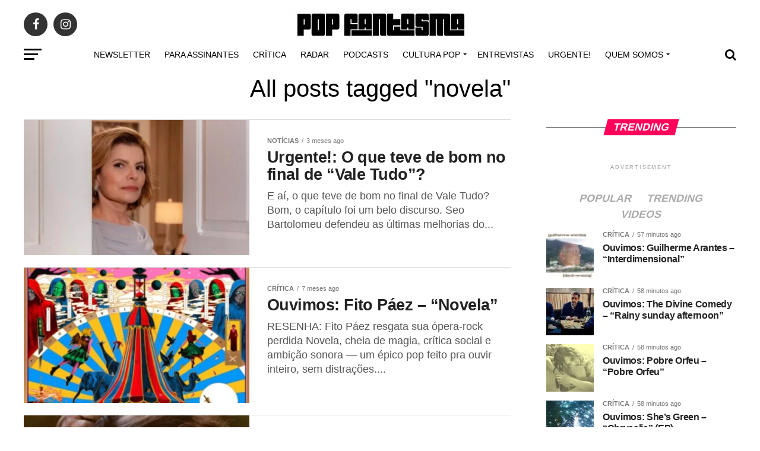

--- FILE ---
content_type: text/html; charset=UTF-8
request_url: https://popfantasma.com.br/tag/novela/
body_size: 40024
content:
<!DOCTYPE html><html lang="pt-BR"><head><script data-no-optimize="1">var litespeed_docref=sessionStorage.getItem("litespeed_docref");litespeed_docref&&(Object.defineProperty(document,"referrer",{get:function(){return litespeed_docref}}),sessionStorage.removeItem("litespeed_docref"));</script> <meta charset="UTF-8" ><meta name="viewport" id="viewport" content="width=device-width, initial-scale=1.0, maximum-scale=1.0, minimum-scale=1.0, user-scalable=no" /><link rel="shortcut icon" href="https://popfantasma.com.br/wp-content/uploads/2016/08/popfanstamalogo.gif" /><link rel="pingback" href="https://popfantasma.com.br/xmlrpc.php" /><meta property="og:description" content="Criticas de discos, podcast e reportagens sobre música" /><meta name='robots' content='index, follow, max-image-preview:large, max-snippet:-1, max-video-preview:-1' /><title>Arquivos novela - POP FANTASMA</title><link rel="canonical" href="https://popfantasma.com.br/tag/novela/" /><link rel="next" href="https://popfantasma.com.br/tag/novela/page/2/" /><meta property="og:locale" content="pt_BR" /><meta property="og:type" content="article" /><meta property="og:title" content="Arquivos novela - POP FANTASMA" /><meta property="og:url" content="https://popfantasma.com.br/tag/novela/" /><meta property="og:site_name" content="POP FANTASMA" /><meta name="twitter:card" content="summary_large_image" /><meta name="twitter:site" content="@popfantasma_" /> <script type="application/ld+json" class="yoast-schema-graph">{"@context":"https://schema.org","@graph":[{"@type":"CollectionPage","@id":"https://popfantasma.com.br/tag/novela/","url":"https://popfantasma.com.br/tag/novela/","name":"Arquivos novela - POP FANTASMA","isPartOf":{"@id":"https://popfantasma.com.br/#website"},"primaryImageOfPage":{"@id":"https://popfantasma.com.br/tag/novela/#primaryimage"},"image":{"@id":"https://popfantasma.com.br/tag/novela/#primaryimage"},"thumbnailUrl":"https://popfantasma.com.br/wp-content/uploads/2025/10/vale-tudo-odete-roitman.jpg","breadcrumb":{"@id":"https://popfantasma.com.br/tag/novela/#breadcrumb"},"inLanguage":"pt-BR"},{"@type":"ImageObject","inLanguage":"pt-BR","@id":"https://popfantasma.com.br/tag/novela/#primaryimage","url":"https://popfantasma.com.br/wp-content/uploads/2025/10/vale-tudo-odete-roitman.jpg","contentUrl":"https://popfantasma.com.br/wp-content/uploads/2025/10/vale-tudo-odete-roitman.jpg","width":700,"height":394,"caption":"E aí, o que teve de bom no final de Vale Tudo?"},{"@type":"BreadcrumbList","@id":"https://popfantasma.com.br/tag/novela/#breadcrumb","itemListElement":[{"@type":"ListItem","position":1,"name":"Início","item":"https://popfantasma.com.br/"},{"@type":"ListItem","position":2,"name":"novela"}]},{"@type":"WebSite","@id":"https://popfantasma.com.br/#website","url":"https://popfantasma.com.br/","name":"POP FANTASMA","description":"Criticas de discos, podcast e reportagens sobre música","potentialAction":[{"@type":"SearchAction","target":{"@type":"EntryPoint","urlTemplate":"https://popfantasma.com.br/?s={search_term_string}"},"query-input":{"@type":"PropertyValueSpecification","valueRequired":true,"valueName":"search_term_string"}}],"inLanguage":"pt-BR"}]}</script> <link rel='dns-prefetch' href='//ajax.googleapis.com' /><link rel='dns-prefetch' href='//fonts.googleapis.com' /><link rel="alternate" type="application/rss+xml" title="Feed para POP FANTASMA &raquo;" href="https://popfantasma.com.br/feed/" /><link rel="alternate" type="application/rss+xml" title="Feed de tag para POP FANTASMA &raquo; novela" href="https://popfantasma.com.br/tag/novela/feed/" /><style id='wp-img-auto-sizes-contain-inline-css' type='text/css'>img:is([sizes=auto i],[sizes^="auto," i]){contain-intrinsic-size:3000px 1500px}
/*# sourceURL=wp-img-auto-sizes-contain-inline-css */</style><link data-optimized="2" rel="stylesheet" href="https://popfantasma.com.br/wp-content/litespeed/css/6b04fa84a9dbe92f70bb2755305dca07.css?ver=c5e2f" /><style id='global-styles-inline-css' type='text/css'>:root{--wp--preset--aspect-ratio--square: 1;--wp--preset--aspect-ratio--4-3: 4/3;--wp--preset--aspect-ratio--3-4: 3/4;--wp--preset--aspect-ratio--3-2: 3/2;--wp--preset--aspect-ratio--2-3: 2/3;--wp--preset--aspect-ratio--16-9: 16/9;--wp--preset--aspect-ratio--9-16: 9/16;--wp--preset--color--black: #000000;--wp--preset--color--cyan-bluish-gray: #abb8c3;--wp--preset--color--white: #ffffff;--wp--preset--color--pale-pink: #f78da7;--wp--preset--color--vivid-red: #cf2e2e;--wp--preset--color--luminous-vivid-orange: #ff6900;--wp--preset--color--luminous-vivid-amber: #fcb900;--wp--preset--color--light-green-cyan: #7bdcb5;--wp--preset--color--vivid-green-cyan: #00d084;--wp--preset--color--pale-cyan-blue: #8ed1fc;--wp--preset--color--vivid-cyan-blue: #0693e3;--wp--preset--color--vivid-purple: #9b51e0;--wp--preset--color--: #444;--wp--preset--gradient--vivid-cyan-blue-to-vivid-purple: linear-gradient(135deg,rgb(6,147,227) 0%,rgb(155,81,224) 100%);--wp--preset--gradient--light-green-cyan-to-vivid-green-cyan: linear-gradient(135deg,rgb(122,220,180) 0%,rgb(0,208,130) 100%);--wp--preset--gradient--luminous-vivid-amber-to-luminous-vivid-orange: linear-gradient(135deg,rgb(252,185,0) 0%,rgb(255,105,0) 100%);--wp--preset--gradient--luminous-vivid-orange-to-vivid-red: linear-gradient(135deg,rgb(255,105,0) 0%,rgb(207,46,46) 100%);--wp--preset--gradient--very-light-gray-to-cyan-bluish-gray: linear-gradient(135deg,rgb(238,238,238) 0%,rgb(169,184,195) 100%);--wp--preset--gradient--cool-to-warm-spectrum: linear-gradient(135deg,rgb(74,234,220) 0%,rgb(151,120,209) 20%,rgb(207,42,186) 40%,rgb(238,44,130) 60%,rgb(251,105,98) 80%,rgb(254,248,76) 100%);--wp--preset--gradient--blush-light-purple: linear-gradient(135deg,rgb(255,206,236) 0%,rgb(152,150,240) 100%);--wp--preset--gradient--blush-bordeaux: linear-gradient(135deg,rgb(254,205,165) 0%,rgb(254,45,45) 50%,rgb(107,0,62) 100%);--wp--preset--gradient--luminous-dusk: linear-gradient(135deg,rgb(255,203,112) 0%,rgb(199,81,192) 50%,rgb(65,88,208) 100%);--wp--preset--gradient--pale-ocean: linear-gradient(135deg,rgb(255,245,203) 0%,rgb(182,227,212) 50%,rgb(51,167,181) 100%);--wp--preset--gradient--electric-grass: linear-gradient(135deg,rgb(202,248,128) 0%,rgb(113,206,126) 100%);--wp--preset--gradient--midnight: linear-gradient(135deg,rgb(2,3,129) 0%,rgb(40,116,252) 100%);--wp--preset--font-size--small: 13px;--wp--preset--font-size--medium: 20px;--wp--preset--font-size--large: 36px;--wp--preset--font-size--x-large: 42px;--wp--preset--spacing--20: 0.44rem;--wp--preset--spacing--30: 0.67rem;--wp--preset--spacing--40: 1rem;--wp--preset--spacing--50: 1.5rem;--wp--preset--spacing--60: 2.25rem;--wp--preset--spacing--70: 3.38rem;--wp--preset--spacing--80: 5.06rem;--wp--preset--shadow--natural: 6px 6px 9px rgba(0, 0, 0, 0.2);--wp--preset--shadow--deep: 12px 12px 50px rgba(0, 0, 0, 0.4);--wp--preset--shadow--sharp: 6px 6px 0px rgba(0, 0, 0, 0.2);--wp--preset--shadow--outlined: 6px 6px 0px -3px rgb(255, 255, 255), 6px 6px rgb(0, 0, 0);--wp--preset--shadow--crisp: 6px 6px 0px rgb(0, 0, 0);}:where(.is-layout-flex){gap: 0.5em;}:where(.is-layout-grid){gap: 0.5em;}body .is-layout-flex{display: flex;}.is-layout-flex{flex-wrap: wrap;align-items: center;}.is-layout-flex > :is(*, div){margin: 0;}body .is-layout-grid{display: grid;}.is-layout-grid > :is(*, div){margin: 0;}:where(.wp-block-columns.is-layout-flex){gap: 2em;}:where(.wp-block-columns.is-layout-grid){gap: 2em;}:where(.wp-block-post-template.is-layout-flex){gap: 1.25em;}:where(.wp-block-post-template.is-layout-grid){gap: 1.25em;}.has-black-color{color: var(--wp--preset--color--black) !important;}.has-cyan-bluish-gray-color{color: var(--wp--preset--color--cyan-bluish-gray) !important;}.has-white-color{color: var(--wp--preset--color--white) !important;}.has-pale-pink-color{color: var(--wp--preset--color--pale-pink) !important;}.has-vivid-red-color{color: var(--wp--preset--color--vivid-red) !important;}.has-luminous-vivid-orange-color{color: var(--wp--preset--color--luminous-vivid-orange) !important;}.has-luminous-vivid-amber-color{color: var(--wp--preset--color--luminous-vivid-amber) !important;}.has-light-green-cyan-color{color: var(--wp--preset--color--light-green-cyan) !important;}.has-vivid-green-cyan-color{color: var(--wp--preset--color--vivid-green-cyan) !important;}.has-pale-cyan-blue-color{color: var(--wp--preset--color--pale-cyan-blue) !important;}.has-vivid-cyan-blue-color{color: var(--wp--preset--color--vivid-cyan-blue) !important;}.has-vivid-purple-color{color: var(--wp--preset--color--vivid-purple) !important;}.has-black-background-color{background-color: var(--wp--preset--color--black) !important;}.has-cyan-bluish-gray-background-color{background-color: var(--wp--preset--color--cyan-bluish-gray) !important;}.has-white-background-color{background-color: var(--wp--preset--color--white) !important;}.has-pale-pink-background-color{background-color: var(--wp--preset--color--pale-pink) !important;}.has-vivid-red-background-color{background-color: var(--wp--preset--color--vivid-red) !important;}.has-luminous-vivid-orange-background-color{background-color: var(--wp--preset--color--luminous-vivid-orange) !important;}.has-luminous-vivid-amber-background-color{background-color: var(--wp--preset--color--luminous-vivid-amber) !important;}.has-light-green-cyan-background-color{background-color: var(--wp--preset--color--light-green-cyan) !important;}.has-vivid-green-cyan-background-color{background-color: var(--wp--preset--color--vivid-green-cyan) !important;}.has-pale-cyan-blue-background-color{background-color: var(--wp--preset--color--pale-cyan-blue) !important;}.has-vivid-cyan-blue-background-color{background-color: var(--wp--preset--color--vivid-cyan-blue) !important;}.has-vivid-purple-background-color{background-color: var(--wp--preset--color--vivid-purple) !important;}.has-black-border-color{border-color: var(--wp--preset--color--black) !important;}.has-cyan-bluish-gray-border-color{border-color: var(--wp--preset--color--cyan-bluish-gray) !important;}.has-white-border-color{border-color: var(--wp--preset--color--white) !important;}.has-pale-pink-border-color{border-color: var(--wp--preset--color--pale-pink) !important;}.has-vivid-red-border-color{border-color: var(--wp--preset--color--vivid-red) !important;}.has-luminous-vivid-orange-border-color{border-color: var(--wp--preset--color--luminous-vivid-orange) !important;}.has-luminous-vivid-amber-border-color{border-color: var(--wp--preset--color--luminous-vivid-amber) !important;}.has-light-green-cyan-border-color{border-color: var(--wp--preset--color--light-green-cyan) !important;}.has-vivid-green-cyan-border-color{border-color: var(--wp--preset--color--vivid-green-cyan) !important;}.has-pale-cyan-blue-border-color{border-color: var(--wp--preset--color--pale-cyan-blue) !important;}.has-vivid-cyan-blue-border-color{border-color: var(--wp--preset--color--vivid-cyan-blue) !important;}.has-vivid-purple-border-color{border-color: var(--wp--preset--color--vivid-purple) !important;}.has-vivid-cyan-blue-to-vivid-purple-gradient-background{background: var(--wp--preset--gradient--vivid-cyan-blue-to-vivid-purple) !important;}.has-light-green-cyan-to-vivid-green-cyan-gradient-background{background: var(--wp--preset--gradient--light-green-cyan-to-vivid-green-cyan) !important;}.has-luminous-vivid-amber-to-luminous-vivid-orange-gradient-background{background: var(--wp--preset--gradient--luminous-vivid-amber-to-luminous-vivid-orange) !important;}.has-luminous-vivid-orange-to-vivid-red-gradient-background{background: var(--wp--preset--gradient--luminous-vivid-orange-to-vivid-red) !important;}.has-very-light-gray-to-cyan-bluish-gray-gradient-background{background: var(--wp--preset--gradient--very-light-gray-to-cyan-bluish-gray) !important;}.has-cool-to-warm-spectrum-gradient-background{background: var(--wp--preset--gradient--cool-to-warm-spectrum) !important;}.has-blush-light-purple-gradient-background{background: var(--wp--preset--gradient--blush-light-purple) !important;}.has-blush-bordeaux-gradient-background{background: var(--wp--preset--gradient--blush-bordeaux) !important;}.has-luminous-dusk-gradient-background{background: var(--wp--preset--gradient--luminous-dusk) !important;}.has-pale-ocean-gradient-background{background: var(--wp--preset--gradient--pale-ocean) !important;}.has-electric-grass-gradient-background{background: var(--wp--preset--gradient--electric-grass) !important;}.has-midnight-gradient-background{background: var(--wp--preset--gradient--midnight) !important;}.has-small-font-size{font-size: var(--wp--preset--font-size--small) !important;}.has-medium-font-size{font-size: var(--wp--preset--font-size--medium) !important;}.has-large-font-size{font-size: var(--wp--preset--font-size--large) !important;}.has-x-large-font-size{font-size: var(--wp--preset--font-size--x-large) !important;}
/*# sourceURL=global-styles-inline-css */</style><style id='classic-theme-styles-inline-css' type='text/css'>/*! This file is auto-generated */
.wp-block-button__link{color:#fff;background-color:#32373c;border-radius:9999px;box-shadow:none;text-decoration:none;padding:calc(.667em + 2px) calc(1.333em + 2px);font-size:1.125em}.wp-block-file__button{background:#32373c;color:#fff;text-decoration:none}
/*# sourceURL=/wp-includes/css/classic-themes.min.css */</style><link rel='stylesheet' id='ql-jquery-ui-css' href='//ajax.googleapis.com/ajax/libs/jqueryui/1.12.1/themes/smoothness/jquery-ui.css?ver=5a1edf9a81ca551d3ef5428774be596e' type='text/css' media='all' /><style id='mvp-custom-style-inline-css' type='text/css'>#mvp-wallpaper {
	background: url() no-repeat 50% 0;
	}

#mvp-foot-copy a {
	color: #0be6af;
	}

#mvp-content-main p a,
.mvp-post-add-main p a {
	box-shadow: inset 0 -4px 0 #0be6af;
	}

#mvp-content-main p a:hover,
.mvp-post-add-main p a:hover {
	background: #0be6af;
	}

a,
a:visited,
.post-info-name a,
.woocommerce .woocommerce-breadcrumb a {
	color: #ff005b;
	}

#mvp-side-wrap a:hover {
	color: #ff005b;
	}

.mvp-fly-top:hover,
.mvp-vid-box-wrap,
ul.mvp-soc-mob-list li.mvp-soc-mob-com {
	background: #0be6af;
	}

nav.mvp-fly-nav-menu ul li.menu-item-has-children:after,
.mvp-feat1-left-wrap span.mvp-cd-cat,
.mvp-widget-feat1-top-story span.mvp-cd-cat,
.mvp-widget-feat2-left-cont span.mvp-cd-cat,
.mvp-widget-dark-feat span.mvp-cd-cat,
.mvp-widget-dark-sub span.mvp-cd-cat,
.mvp-vid-wide-text span.mvp-cd-cat,
.mvp-feat2-top-text span.mvp-cd-cat,
.mvp-feat3-main-story span.mvp-cd-cat,
.mvp-feat3-sub-text span.mvp-cd-cat,
.mvp-feat4-main-text span.mvp-cd-cat,
.woocommerce-message:before,
.woocommerce-info:before,
.woocommerce-message:before {
	color: #0be6af;
	}

#searchform input,
.mvp-authors-name {
	border-bottom: 1px solid #0be6af;
	}

.mvp-fly-top:hover {
	border-top: 1px solid #0be6af;
	border-left: 1px solid #0be6af;
	border-bottom: 1px solid #0be6af;
	}

.woocommerce .widget_price_filter .ui-slider .ui-slider-handle,
.woocommerce #respond input#submit.alt,
.woocommerce a.button.alt,
.woocommerce button.button.alt,
.woocommerce input.button.alt,
.woocommerce #respond input#submit.alt:hover,
.woocommerce a.button.alt:hover,
.woocommerce button.button.alt:hover,
.woocommerce input.button.alt:hover {
	background-color: #0be6af;
	}

.woocommerce-error,
.woocommerce-info,
.woocommerce-message {
	border-top-color: #0be6af;
	}

ul.mvp-feat1-list-buts li.active span.mvp-feat1-list-but,
span.mvp-widget-home-title,
span.mvp-post-cat,
span.mvp-feat1-pop-head {
	background: #ff005b;
	}

.woocommerce span.onsale {
	background-color: #ff005b;
	}

.mvp-widget-feat2-side-more-but,
.woocommerce .star-rating span:before,
span.mvp-prev-next-label,
.mvp-cat-date-wrap .sticky {
	color: #ff005b !important;
	}

#mvp-main-nav-top,
#mvp-fly-wrap,
.mvp-soc-mob-right,
#mvp-main-nav-small-cont {
	background: #000000;
	}

#mvp-main-nav-small .mvp-fly-but-wrap span,
#mvp-main-nav-small .mvp-search-but-wrap span,
.mvp-nav-top-left .mvp-fly-but-wrap span,
#mvp-fly-wrap .mvp-fly-but-wrap span {
	background: #555555;
	}

.mvp-nav-top-right .mvp-nav-search-but,
span.mvp-fly-soc-head,
.mvp-soc-mob-right i,
#mvp-main-nav-small span.mvp-nav-search-but,
#mvp-main-nav-small .mvp-nav-menu ul li a  {
	color: #555555;
	}

#mvp-main-nav-small .mvp-nav-menu ul li.menu-item-has-children a:after {
	border-color: #555555 transparent transparent transparent;
	}

#mvp-nav-top-wrap span.mvp-nav-search-but:hover,
#mvp-main-nav-small span.mvp-nav-search-but:hover {
	color: #0be6af;
	}

#mvp-nav-top-wrap .mvp-fly-but-wrap:hover span,
#mvp-main-nav-small .mvp-fly-but-wrap:hover span,
span.mvp-woo-cart-num:hover {
	background: #0be6af;
	}

#mvp-main-nav-bot-cont {
	background: #ffffff;
	}

#mvp-nav-bot-wrap .mvp-fly-but-wrap span,
#mvp-nav-bot-wrap .mvp-search-but-wrap span {
	background: #000000;
	}

#mvp-nav-bot-wrap span.mvp-nav-search-but,
#mvp-nav-bot-wrap .mvp-nav-menu ul li a {
	color: #000000;
	}

#mvp-nav-bot-wrap .mvp-nav-menu ul li.menu-item-has-children a:after {
	border-color: #000000 transparent transparent transparent;
	}

.mvp-nav-menu ul li:hover a {
	border-bottom: 5px solid #0be6af;
	}

#mvp-nav-bot-wrap .mvp-fly-but-wrap:hover span {
	background: #0be6af;
	}

#mvp-nav-bot-wrap span.mvp-nav-search-but:hover {
	color: #0be6af;
	}

body,
.mvp-feat1-feat-text p,
.mvp-feat2-top-text p,
.mvp-feat3-main-text p,
.mvp-feat3-sub-text p,
#searchform input,
.mvp-author-info-text,
span.mvp-post-excerpt,
.mvp-nav-menu ul li ul.sub-menu li a,
nav.mvp-fly-nav-menu ul li a,
.mvp-ad-label,
span.mvp-feat-caption,
.mvp-post-tags a,
.mvp-post-tags a:visited,
span.mvp-author-box-name a,
#mvp-author-box-text p,
.mvp-post-gallery-text p,
ul.mvp-soc-mob-list li span,
#comments,
h3#reply-title,
h2.comments,
#mvp-foot-copy p,
span.mvp-fly-soc-head,
.mvp-post-tags-header,
span.mvp-prev-next-label,
span.mvp-post-add-link-but,
#mvp-comments-button a,
#mvp-comments-button span.mvp-comment-but-text,
.woocommerce ul.product_list_widget span.product-title,
.woocommerce ul.product_list_widget li a,
.woocommerce #reviews #comments ol.commentlist li .comment-text p.meta,
.woocommerce div.product p.price,
.woocommerce div.product p.price ins,
.woocommerce div.product p.price del,
.woocommerce ul.products li.product .price del,
.woocommerce ul.products li.product .price ins,
.woocommerce ul.products li.product .price,
.woocommerce #respond input#submit,
.woocommerce a.button,
.woocommerce button.button,
.woocommerce input.button,
.woocommerce .widget_price_filter .price_slider_amount .button,
.woocommerce span.onsale,
.woocommerce-review-link,
#woo-content p.woocommerce-result-count,
.woocommerce div.product .woocommerce-tabs ul.tabs li a,
a.mvp-inf-more-but,
span.mvp-cont-read-but,
span.mvp-cd-cat,
span.mvp-cd-date,
.mvp-feat4-main-text p,
span.mvp-woo-cart-num,
span.mvp-widget-home-title2,
.wp-caption,
#mvp-content-main p.wp-caption-text,
.gallery-caption,
.mvp-post-add-main p.wp-caption-text,
#bbpress-forums,
#bbpress-forums p,
.protected-post-form input,
#mvp-feat6-text p {
	font-family: 'Roboto', sans-serif;
	}

.mvp-blog-story-text p,
span.mvp-author-page-desc,
#mvp-404 p,
.mvp-widget-feat1-bot-text p,
.mvp-widget-feat2-left-text p,
.mvp-flex-story-text p,
.mvp-search-text p,
#mvp-content-main p,
.mvp-post-add-main p,
#mvp-content-main ul li,
#mvp-content-main ol li,
.rwp-summary,
.rwp-u-review__comment,
.mvp-feat5-mid-main-text p,
.mvp-feat5-small-main-text p,
#mvp-content-main .wp-block-button__link,
.wp-block-audio figcaption,
.wp-block-video figcaption,
.wp-block-embed figcaption,
.wp-block-verse pre,
pre.wp-block-verse {
	font-family: 'PT Serif', sans-serif;
	}

.mvp-nav-menu ul li a,
#mvp-foot-menu ul li a {
	font-family: 'Oswald', sans-serif;
	}


.mvp-feat1-sub-text h2,
.mvp-feat1-pop-text h2,
.mvp-feat1-list-text h2,
.mvp-widget-feat1-top-text h2,
.mvp-widget-feat1-bot-text h2,
.mvp-widget-dark-feat-text h2,
.mvp-widget-dark-sub-text h2,
.mvp-widget-feat2-left-text h2,
.mvp-widget-feat2-right-text h2,
.mvp-blog-story-text h2,
.mvp-flex-story-text h2,
.mvp-vid-wide-more-text p,
.mvp-prev-next-text p,
.mvp-related-text,
.mvp-post-more-text p,
h2.mvp-authors-latest a,
.mvp-feat2-bot-text h2,
.mvp-feat3-sub-text h2,
.mvp-feat3-main-text h2,
.mvp-feat4-main-text h2,
.mvp-feat5-text h2,
.mvp-feat5-mid-main-text h2,
.mvp-feat5-small-main-text h2,
.mvp-feat5-mid-sub-text h2,
#mvp-feat6-text h2,
.alp-related-posts-wrapper .alp-related-post .post-title {
	font-family: 'Oswald', sans-serif;
	}

.mvp-feat2-top-text h2,
.mvp-feat1-feat-text h2,
h1.mvp-post-title,
h1.mvp-post-title-wide,
.mvp-drop-nav-title h4,
#mvp-content-main blockquote p,
.mvp-post-add-main blockquote p,
#mvp-content-main p.has-large-font-size,
#mvp-404 h1,
#woo-content h1.page-title,
.woocommerce div.product .product_title,
.woocommerce ul.products li.product h3,
.alp-related-posts .current .post-title {
	font-family: 'Oswald', sans-serif;
	}

span.mvp-feat1-pop-head,
.mvp-feat1-pop-text:before,
span.mvp-feat1-list-but,
span.mvp-widget-home-title,
.mvp-widget-feat2-side-more,
span.mvp-post-cat,
span.mvp-page-head,
h1.mvp-author-top-head,
.mvp-authors-name,
#mvp-content-main h1,
#mvp-content-main h2,
#mvp-content-main h3,
#mvp-content-main h4,
#mvp-content-main h5,
#mvp-content-main h6,
.woocommerce .related h2,
.woocommerce div.product .woocommerce-tabs .panel h2,
.woocommerce div.product .product_title,
.mvp-feat5-side-list .mvp-feat1-list-img:after {
	font-family: 'Roboto', sans-serif;
	}

	

	#mvp-main-nav-top {
		background: #fff;
		padding: 15px 0 0;
		}
	#mvp-fly-wrap,
	.mvp-soc-mob-right,
	#mvp-main-nav-small-cont {
		background: #fff;
		}
	#mvp-main-nav-small .mvp-fly-but-wrap span,
	#mvp-main-nav-small .mvp-search-but-wrap span,
	.mvp-nav-top-left .mvp-fly-but-wrap span,
	#mvp-fly-wrap .mvp-fly-but-wrap span {
		background: #000;
		}
	.mvp-nav-top-right .mvp-nav-search-but,
	span.mvp-fly-soc-head,
	.mvp-soc-mob-right i,
	#mvp-main-nav-small span.mvp-nav-search-but,
	#mvp-main-nav-small .mvp-nav-menu ul li a  {
		color: #000;
		}
	#mvp-main-nav-small .mvp-nav-menu ul li.menu-item-has-children a:after {
		border-color: #000 transparent transparent transparent;
		}
	.mvp-feat1-feat-text h2,
	h1.mvp-post-title,
	.mvp-feat2-top-text h2,
	.mvp-feat3-main-text h2,
	#mvp-content-main blockquote p,
	.mvp-post-add-main blockquote p {
		font-family: 'Anton', sans-serif;
		font-weight: 400;
		letter-spacing: normal;
		}
	.mvp-feat1-feat-text h2,
	.mvp-feat2-top-text h2,
	.mvp-feat3-main-text h2 {
		line-height: 1;
		text-transform: uppercase;
		}
		

	span.mvp-nav-soc-but,
	ul.mvp-fly-soc-list li a,
	span.mvp-woo-cart-num {
		background: rgba(0,0,0,.8);
		}
	span.mvp-woo-cart-icon {
		color: rgba(0,0,0,.8);
		}
	nav.mvp-fly-nav-menu ul li,
	nav.mvp-fly-nav-menu ul li ul.sub-menu {
		border-top: 1px solid rgba(0,0,0,.1);
		}
	nav.mvp-fly-nav-menu ul li a {
		color: #000;
		}
	.mvp-drop-nav-title h4 {
		color: #000;
		}
		

	.mvp-nav-links {
		display: none;
		}
		

	@media screen and (max-width: 479px) {
		.single #mvp-content-body-top {
			max-height: 400px;
			}
		.single .mvp-cont-read-but-wrap {
			display: inline;
			}
		}
		

	.alp-advert {
		display: none;
	}
	.alp-related-posts-wrapper .alp-related-posts .current {
		margin: 0 0 10px;
	}
		
/*# sourceURL=mvp-custom-style-inline-css */</style> <script type="litespeed/javascript" data-src="https://popfantasma.com.br/wp-includes/js/jquery/jquery.min.js" id="jquery-core-js"></script> <script id="cookie-law-info-js-extra" type="litespeed/javascript">var Cli_Data={"nn_cookie_ids":[],"cookielist":[],"non_necessary_cookies":[],"ccpaEnabled":"","ccpaRegionBased":"","ccpaBarEnabled":"","strictlyEnabled":["necessary","obligatoire"],"ccpaType":"gdpr","js_blocking":"1","custom_integration":"","triggerDomRefresh":"","secure_cookies":""};var cli_cookiebar_settings={"animate_speed_hide":"500","animate_speed_show":"500","background":"#FFF","border":"#b1a6a6c2","border_on":"","button_1_button_colour":"#61a229","button_1_button_hover":"#4e8221","button_1_link_colour":"#fff","button_1_as_button":"1","button_1_new_win":"","button_2_button_colour":"#333","button_2_button_hover":"#292929","button_2_link_colour":"#444","button_2_as_button":"","button_2_hidebar":"","button_3_button_colour":"#dedfe0","button_3_button_hover":"#b2b2b3","button_3_link_colour":"#333333","button_3_as_button":"","button_3_new_win":"","button_4_button_colour":"#000","button_4_button_hover":"#000000","button_4_link_colour":"#333333","button_4_as_button":"","button_7_button_colour":"#61a229","button_7_button_hover":"#4e8221","button_7_link_colour":"#fff","button_7_as_button":"1","button_7_new_win":"","font_family":"inherit","header_fix":"","notify_animate_hide":"1","notify_animate_show":"1","notify_div_id":"#cookie-law-info-bar","notify_position_horizontal":"right","notify_position_vertical":"bottom","scroll_close":"","scroll_close_reload":"","accept_close_reload":"","reject_close_reload":"","showagain_tab":"","showagain_background":"#fff","showagain_border":"#000","showagain_div_id":"#cookie-law-info-again","showagain_x_position":"100px","text":"#333333","show_once_yn":"","show_once":"10000","logging_on":"","as_popup":"","popup_overlay":"1","bar_heading_text":"","cookie_bar_as":"popup","popup_showagain_position":"bottom-right","widget_position":"left"};var log_object={"ajax_url":"https://popfantasma.com.br/wp-admin/admin-ajax.php"}</script> <link rel="https://api.w.org/" href="https://popfantasma.com.br/wp-json/" /><link rel="alternate" title="JSON" type="application/json" href="https://popfantasma.com.br/wp-json/wp/v2/tags/1257" /><link rel="EditURI" type="application/rsd+xml" title="RSD" href="https://popfantasma.com.br/xmlrpc.php?rsd" /><style type="text/css" media="screen">.g { margin:0px; padding:0px; overflow:hidden; line-height:1; zoom:1; }
	.g img { height:auto; }
	.g-col { position:relative; float:left; }
	.g-col:first-child { margin-left: 0; }
	.g-col:last-child { margin-right: 0; }
	@media only screen and (max-width: 480px) {
		.g-col, .g-dyn, .g-single { width:100%; margin-left:0; margin-right:0; }
	}</style> <script type="litespeed/javascript">(function(i,s,o,g,r,a,m){i.GoogleAnalyticsObject=r;i[r]=i[r]||function(){(i[r].q=i[r].q||[]).push(arguments)},i[r].l=1*new Date();a=s.createElement(o),m=s.getElementsByTagName(o)[0];a.async=1;a.src=g;m.parentNode.insertBefore(a,m)})(window,document,'script','https://www.google-analytics.com/analytics.js','ga');ga('create','UA-91183392-1','auto');ga('require','displayfeatures');ga('set','anonymizeIp',!0);ga('set','forceSSL',!0);ga('send','pageview')</script>  <script type="litespeed/javascript" data-src="https://www.googletagmanager.com/gtag/js?id=UA-91183392-1"></script> <script type="litespeed/javascript">window.dataLayer=window.dataLayer||[];function gtag(){dataLayer.push(arguments)}
gtag('js',new Date());gtag('config','UA-91183392-1')</script> <meta name="theme-color" content="#fff" /><meta property="og:description" content="Criticas de discos, podcast e reportagens sobre música" /></head><body data-rsssl=1 class="archive tag tag-novela tag-1257 wp-embed-responsive wp-theme-zox-news" data-burst_id="1257" data-burst_type="tag"><div id="mvp-fly-wrap"><div id="mvp-fly-menu-top" class="left relative"><div class="mvp-fly-top-out left relative"><div class="mvp-fly-top-in"><div id="mvp-fly-logo" class="left relative">
<a href="https://popfantasma.com.br/"><img data-lazyloaded="1" src="[data-uri]" width="200" height="35" data-src="https://popfantasma.com.br/wp-content/uploads/2021/07/popfantasma.png" alt="POP FANTASMA" data-rjs="2" /></a></div></div><div class="mvp-fly-but-wrap mvp-fly-but-menu mvp-fly-but-click">
<span></span>
<span></span>
<span></span>
<span></span></div></div></div><div id="mvp-fly-menu-wrap"><nav class="mvp-fly-nav-menu left relative"><div class="menu-td-demo-header-menu-container"><ul id="menu-td-demo-header-menu" class="menu"><li id="menu-item-53716" class="menu-item menu-item-type-custom menu-item-object-custom menu-item-53716"><a href="https://newsletterpopfantasma.substack.com">Newsletter</a></li><li id="menu-item-35806" class="menu-item menu-item-type-custom menu-item-object-custom menu-item-35806"><a href="https://www.popfantasma.com.br/seu-apoio-e-fundamental-para-manter-o-pop-fantasma/">Para assinantes</a></li><li id="menu-item-44766" class="menu-item menu-item-type-taxonomy menu-item-object-category menu-item-44766"><a href="https://popfantasma.com.br/category/critica/">Crítica</a></li><li id="menu-item-53702" class="menu-item menu-item-type-taxonomy menu-item-object-category menu-item-53702"><a href="https://popfantasma.com.br/category/radar/">Radar</a></li><li id="menu-item-214" class="menu-item menu-item-type-taxonomy menu-item-object-category menu-item-214"><a href="https://popfantasma.com.br/category/podcasts/">Podcasts</a></li><li id="menu-item-53719" class="menu-item menu-item-type-custom menu-item-object-custom menu-item-has-children menu-item-53719"><a href="https://popfantasma.com.br/category/cultura-pop/">Cultura pop</a><ul class="sub-menu"><li id="menu-item-53721" class="menu-item menu-item-type-custom menu-item-object-custom menu-item-53721"><a href="https://popfantasma.com.br/category/descubra-agora/">Descubra agora!</a></li><li id="menu-item-53720" class="menu-item menu-item-type-custom menu-item-object-custom menu-item-53720"><a href="https://popfantasma.com.br/category/4-discos/">4 discos</a></li></ul></li><li id="menu-item-53706" class="menu-item menu-item-type-taxonomy menu-item-object-category menu-item-53706"><a href="https://popfantasma.com.br/category/entrevista/">Entrevistas</a></li><li id="menu-item-53703" class="menu-item menu-item-type-taxonomy menu-item-object-category menu-item-53703"><a href="https://popfantasma.com.br/category/urgente/">Urgente!</a></li><li id="menu-item-245" class="menu-item menu-item-type-post_type menu-item-object-page menu-item-has-children menu-item-245"><a href="https://popfantasma.com.br/contato/quem-somos/">Quem somos</a><ul class="sub-menu"><li id="menu-item-242" class="menu-item menu-item-type-post_type menu-item-object-page menu-item-242"><a href="https://popfantasma.com.br/contato/">Contato</a></li></ul></li></ul></div></nav></div><div id="mvp-fly-soc-wrap">
<span class="mvp-fly-soc-head">Connect with us</span><ul class="mvp-fly-soc-list left relative"><li><a href="https://www.facebook.com/popfantasma" target="_blank" class="fa fa-facebook fa-2"></a></li><li><a href="https://www.instagram.com/popfantasma_" target="_blank" class="fa fa-instagram fa-2"></a></li></ul></div></div><div id="mvp-site" class="left relative"><div id="mvp-search-wrap"><div id="mvp-search-box"><form method="get" id="searchform" action="https://popfantasma.com.br/">
<input type="text" name="s" id="s" value="Search" onfocus='if (this.value == "Search") { this.value = ""; }' onblur='if (this.value == "") { this.value = "Search"; }' />
<input type="hidden" id="searchsubmit" value="Search" /></form></div><div class="mvp-search-but-wrap mvp-search-click">
<span></span>
<span></span></div></div><div id="mvp-site-wall" class="left relative"><div id="mvp-site-main" class="left relative"><header id="mvp-main-head-wrap" class="left relative"><nav id="mvp-main-nav-wrap" class="left relative"><div id="mvp-main-nav-top" class="left relative"><div class="mvp-main-box"><div id="mvp-nav-top-wrap" class="left relative"><div class="mvp-nav-top-right-out left relative"><div class="mvp-nav-top-right-in"><div class="mvp-nav-top-cont left relative"><div class="mvp-nav-top-left-out relative"><div class="mvp-nav-top-left"><div class="mvp-nav-soc-wrap">
<a href="https://www.facebook.com/popfantasma" target="_blank"><span class="mvp-nav-soc-but fa fa-facebook fa-2"></span></a>
<a href="https://www.instagram.com/popfantasma_" target="_blank"><span class="mvp-nav-soc-but fa fa-instagram fa-2"></span></a></div><div class="mvp-fly-but-wrap mvp-fly-but-click left relative">
<span></span>
<span></span>
<span></span>
<span></span></div></div><div class="mvp-nav-top-left-in"><div class="mvp-nav-top-mid left relative" itemscope itemtype="http://schema.org/Organization">
<a class="mvp-nav-logo-reg" itemprop="url" href="https://popfantasma.com.br/"><img data-lazyloaded="1" src="[data-uri]" width="300" height="52" itemprop="logo" data-src="https://popfantasma.com.br/wp-content/uploads/2021/07/popfantasma-1.png" alt="POP FANTASMA" data-rjs="2" /></a>
<a class="mvp-nav-logo-small" href="https://popfantasma.com.br/"><img data-lazyloaded="1" src="[data-uri]" width="200" height="35" data-src="https://popfantasma.com.br/wp-content/uploads/2021/07/popfantasma.png" alt="POP FANTASMA" data-rjs="2" /></a><h2 class="mvp-logo-title">POP FANTASMA</h2></div></div></div></div></div><div class="mvp-nav-top-right">
<span class="mvp-nav-search-but fa fa-search fa-2 mvp-search-click"></span></div></div></div></div></div><div id="mvp-main-nav-bot" class="left relative"><div id="mvp-main-nav-bot-cont" class="left"><div class="mvp-main-box"><div id="mvp-nav-bot-wrap" class="left"><div class="mvp-nav-bot-right-out left"><div class="mvp-nav-bot-right-in"><div class="mvp-nav-bot-cont left"><div class="mvp-nav-bot-left-out"><div class="mvp-nav-bot-left left relative"><div class="mvp-fly-but-wrap mvp-fly-but-click left relative">
<span></span>
<span></span>
<span></span>
<span></span></div></div><div class="mvp-nav-bot-left-in"><div class="mvp-nav-menu left"><div class="menu-td-demo-header-menu-container"><ul id="menu-td-demo-header-menu-1" class="menu"><li class="menu-item menu-item-type-custom menu-item-object-custom menu-item-53716"><a href="https://newsletterpopfantasma.substack.com">Newsletter</a></li><li class="menu-item menu-item-type-custom menu-item-object-custom menu-item-35806"><a href="https://www.popfantasma.com.br/seu-apoio-e-fundamental-para-manter-o-pop-fantasma/">Para assinantes</a></li><li class="menu-item menu-item-type-taxonomy menu-item-object-category menu-item-44766 mvp-mega-dropdown"><a href="https://popfantasma.com.br/category/critica/">Crítica</a><div class="mvp-mega-dropdown"><div class="mvp-main-box"><ul class="mvp-mega-list"><li><a href="https://popfantasma.com.br/guilherme-arantes-interdimensional/"><div class="mvp-mega-img"><img data-lazyloaded="1" src="[data-uri]" width="400" height="240" data-src="https://popfantasma.com.br/wp-content/uploads/2026/01/guilherme-arantes-interdimensional-400x240.jpg" class="attachment-mvp-mid-thumb size-mvp-mid-thumb wp-post-image" alt="Interdimensional reafirma Guilherme Arantes como MPB-pop sofisticado, unindo rock 70/80, bossa e hits, em diálogo com novas gerações." decoding="async" fetchpriority="high" data-srcset="https://popfantasma.com.br/wp-content/uploads/2026/01/guilherme-arantes-interdimensional-400x240.jpg 400w, https://popfantasma.com.br/wp-content/uploads/2026/01/guilherme-arantes-interdimensional-590x354.jpg 590w" data-sizes="(max-width: 400px) 100vw, 400px" /></div><p>Ouvimos: Guilherme Arantes – “Interdimensional”</p></a></li><li><a href="https://popfantasma.com.br/the-divine-comedy-rainy-sunday-afternoon/"><div class="mvp-mega-img"><img data-lazyloaded="1" src="[data-uri]" width="400" height="240" data-src="https://popfantasma.com.br/wp-content/uploads/2026/01/the-divine-comedy-rainy-sunday-afternoon-400x240.jpg" class="attachment-mvp-mid-thumb size-mvp-mid-thumb wp-post-image" alt="Novo disco do The Divine Comedy, Rainy sunday afternoon, mistura tristeza e beleza em art/chamber pop orquestral, com Neil Hannon refletindo meia-idade, perdas e amor." decoding="async" data-srcset="https://popfantasma.com.br/wp-content/uploads/2026/01/the-divine-comedy-rainy-sunday-afternoon-400x240.jpg 400w, https://popfantasma.com.br/wp-content/uploads/2026/01/the-divine-comedy-rainy-sunday-afternoon-590x354.jpg 590w" data-sizes="(max-width: 400px) 100vw, 400px" /></div><p>Ouvimos: The Divine Comedy – “Rainy sunday afternoon”</p></a></li><li><a href="https://popfantasma.com.br/pobre-orfeu/"><div class="mvp-mega-img"><img data-lazyloaded="1" src="[data-uri]" width="400" height="240" data-src="https://popfantasma.com.br/wp-content/uploads/2026/01/Capa-Pobre-Orfeu-1-400x240.jpg" class="attachment-mvp-mid-thumb size-mvp-mid-thumb wp-post-image" alt="Projeto de Agatha Fortes, Pobre Orfeu mistura em álbum epônimo estilos como MPB, psicodelia e folk, em canções folk íntimas, imaginativas e de clima setentista." decoding="async" data-srcset="https://popfantasma.com.br/wp-content/uploads/2026/01/Capa-Pobre-Orfeu-1-400x240.jpg 400w, https://popfantasma.com.br/wp-content/uploads/2026/01/Capa-Pobre-Orfeu-1-590x354.jpg 590w" data-sizes="(max-width: 400px) 100vw, 400px" /></div><p>Ouvimos: Pobre Orfeu – “Pobre Orfeu”</p></a></li><li><a href="https://popfantasma.com.br/shes-green-chrysalis/"><div class="mvp-mega-img"><img data-lazyloaded="1" src="[data-uri]" width="400" height="240" data-src="https://popfantasma.com.br/wp-content/uploads/2026/01/shes-green-chrysalis-400x240.jpg" class="attachment-mvp-mid-thumb size-mvp-mid-thumb wp-post-image" alt="She’s Green mistura shoegaze, dream pop e climas meio fantasmagóricos em seu segundo EP, Chrysalis - que soa etéreo e denso ao mesmo tempo." decoding="async" data-srcset="https://popfantasma.com.br/wp-content/uploads/2026/01/shes-green-chrysalis-400x240.jpg 400w, https://popfantasma.com.br/wp-content/uploads/2026/01/shes-green-chrysalis-590x354.jpg 590w" data-sizes="(max-width: 400px) 100vw, 400px" /></div><p>Ouvimos: She’s Green – “Chrysalis” (EP)</p></a></li><li><a href="https://popfantasma.com.br/trabalhos-espaciais-manuais-tem-ponto-de-curva/"><div class="mvp-mega-img"><img data-lazyloaded="1" src="[data-uri]" width="400" height="240" data-src="https://popfantasma.com.br/wp-content/uploads/2026/01/trabalhos-espaciais-manuais-tem-ponto-de-curva-400x240.jpg" class="attachment-mvp-mid-thumb size-mvp-mid-thumb wp-post-image" alt="O Trabalhos Espaciais Manuais mistura jazz espacial, afro, soul e psicodelia em Ponto de curva, viajando por metais criativos e percussão intensa." decoding="async" data-srcset="https://popfantasma.com.br/wp-content/uploads/2026/01/trabalhos-espaciais-manuais-tem-ponto-de-curva-400x240.jpg 400w, https://popfantasma.com.br/wp-content/uploads/2026/01/trabalhos-espaciais-manuais-tem-ponto-de-curva-590x354.jpg 590w" data-sizes="(max-width: 400px) 100vw, 400px" /></div><p>Ouvimos: Trabalhos Espaciais Manuais (TEM) – “Ponto de curva”</p></a></li></ul></div></div></li><li class="menu-item menu-item-type-taxonomy menu-item-object-category menu-item-53702 mvp-mega-dropdown"><a href="https://popfantasma.com.br/category/radar/">Radar</a><div class="mvp-mega-dropdown"><div class="mvp-main-box"><ul class="mvp-mega-list"><li><a href="https://popfantasma.com.br/radar-queen-jacob-the-horse-moon-construction-kit-laptop-dead-air-network-the-legal-matters/"><div class="mvp-mega-img"><img data-lazyloaded="1" src="[data-uri]" width="400" height="240" data-src="https://popfantasma.com.br/wp-content/uploads/2025/12/radar-queen-400x240.jpg" class="attachment-mvp-mid-thumb size-mvp-mid-thumb wp-post-image" alt="Capa do disco Queen II" decoding="async" data-srcset="https://popfantasma.com.br/wp-content/uploads/2025/12/radar-queen-400x240.jpg 400w, https://popfantasma.com.br/wp-content/uploads/2025/12/radar-queen-590x354.jpg 590w" data-sizes="(max-width: 400px) 100vw, 400px" /></div><p>Radar: Queen, Jacob The Horse, Moon Construction Kit, Laptop, Dead Air Network, The Legal Matters</p></a></li><li><a href="https://popfantasma.com.br/radar-ebony-marina-sena-e-psirico-tenorio-favourite-dealer-santiyaguo-ze-manoel/"><div class="mvp-mega-img"><img data-lazyloaded="1" src="[data-uri]" width="400" height="240" data-src="https://popfantasma.com.br/wp-content/uploads/2025/12/ebony-radar-400x240.jpg" class="attachment-mvp-mid-thumb size-mvp-mid-thumb wp-post-image" alt="Foto (Ebony): Emna Cost / Divulgação" decoding="async" data-srcset="https://popfantasma.com.br/wp-content/uploads/2025/12/ebony-radar-400x240.jpg 400w, https://popfantasma.com.br/wp-content/uploads/2025/12/ebony-radar-590x354.jpg 590w" data-sizes="(max-width: 400px) 100vw, 400px" /></div><p>Radar: Ebony, Marina Sena e Psirico, Tenório, Favourite Dealer, SantiYaguo, Zé Manoel</p></a></li><li><a href="https://popfantasma.com.br/radar-alex-vanderville-the-dreaming-void-i-smell-burning-e-mais-sons-do-groover/"><div class="mvp-mega-img"><img data-lazyloaded="1" src="[data-uri]" width="400" height="240" data-src="https://popfantasma.com.br/wp-content/uploads/2025/12/radar-Alex-Vanderville-400x240.jpg" class="attachment-mvp-mid-thumb size-mvp-mid-thumb wp-post-image" alt="Foto (Alex Vanderville): Divulgação" decoding="async" data-srcset="https://popfantasma.com.br/wp-content/uploads/2025/12/radar-Alex-Vanderville-400x240.jpg 400w, https://popfantasma.com.br/wp-content/uploads/2025/12/radar-Alex-Vanderville-590x354.jpg 590w" data-sizes="(max-width: 400px) 100vw, 400px" /></div><p>Radar: Alex Vanderville, The Dreaming Void, I Smell Burning &#8211; e mais sons do Groover</p></a></li><li><a href="https://popfantasma.com.br/radar-borabaez-girlblogging-dawid-marcos-braccini-bayside-kings-latina-shuffle/"><div class="mvp-mega-img"><img data-lazyloaded="1" src="[data-uri]" width="400" height="240" data-src="https://popfantasma.com.br/wp-content/uploads/2025/12/radar-borabaez-400x240.jpg" class="attachment-mvp-mid-thumb size-mvp-mid-thumb wp-post-image" alt="Foto (Borabaez): Analu da Bahia / Divulgação" decoding="async" data-srcset="https://popfantasma.com.br/wp-content/uploads/2025/12/radar-borabaez-400x240.jpg 400w, https://popfantasma.com.br/wp-content/uploads/2025/12/radar-borabaez-590x354.jpg 590w" data-sizes="(max-width: 400px) 100vw, 400px" /></div><p>Radar: Borabaez, Girlblogging, Dawid, Marcos Braccini, Bayside Kings, Latina Shuffle</p></a></li><li><a href="https://popfantasma.com.br/radar-jordan-maye-this-house-chet-faker-j-mascis-siucra-nastyjoe/"><div class="mvp-mega-img"><img data-lazyloaded="1" src="[data-uri]" width="400" height="240" data-src="https://popfantasma.com.br/wp-content/uploads/2025/12/radar-jordan-maye-400x240.jpg" class="attachment-mvp-mid-thumb size-mvp-mid-thumb wp-post-image" alt="Foto (Jordan Maye): Bella Wang / Divulgação" decoding="async" data-srcset="https://popfantasma.com.br/wp-content/uploads/2025/12/radar-jordan-maye-400x240.jpg 400w, https://popfantasma.com.br/wp-content/uploads/2025/12/radar-jordan-maye-590x354.jpg 590w" data-sizes="(max-width: 400px) 100vw, 400px" /></div><p>Radar: Jordan Maye, This House, Chet Faker, J Mascis, Siúcra, Nastyjoe</p></a></li></ul></div></div></li><li class="menu-item menu-item-type-taxonomy menu-item-object-category menu-item-214 mvp-mega-dropdown"><a href="https://popfantasma.com.br/category/podcasts/">Podcasts</a><div class="mvp-mega-dropdown"><div class="mvp-main-box"><ul class="mvp-mega-list"><li><a href="https://popfantasma.com.br/no-nosso-podcast-os-erros-e-acertos-dos-foo-fighters/"><div class="mvp-mega-img"><img data-lazyloaded="1" src="[data-uri]" width="400" height="240" data-src="https://popfantasma.com.br/wp-content/uploads/2025/12/no-nosso-podcast-os-erros-e-acertos-dos-foo-fighters-400x240.jpg" class="attachment-mvp-mid-thumb size-mvp-mid-thumb wp-post-image" alt="" decoding="async" data-srcset="https://popfantasma.com.br/wp-content/uploads/2025/12/no-nosso-podcast-os-erros-e-acertos-dos-foo-fighters-400x240.jpg 400w, https://popfantasma.com.br/wp-content/uploads/2025/12/no-nosso-podcast-os-erros-e-acertos-dos-foo-fighters-590x354.jpg 590w" data-sizes="(max-width: 400px) 100vw, 400px" /></div><p>No nosso podcast, os erros e acertos dos Foo Fighters</p></a></li><li><a href="https://popfantasma.com.br/no-nosso-podcast-alanis-morissette-da-pre-historia-a-jagged-little-pill/"><div class="mvp-mega-img"><img data-lazyloaded="1" src="[data-uri]" width="400" height="240" data-src="https://popfantasma.com.br/wp-content/uploads/2025/12/no-nosso-podcast-alanis-morissette-da-pre-historia-a-jagged-little-pill-400x240.jpg" class="attachment-mvp-mid-thumb size-mvp-mid-thumb wp-post-image" alt="No nosso podcast, Alanis Morissette da pré-história a &quot;Jagged little pill&quot;" decoding="async" data-srcset="https://popfantasma.com.br/wp-content/uploads/2025/12/no-nosso-podcast-alanis-morissette-da-pre-historia-a-jagged-little-pill-400x240.jpg 400w, https://popfantasma.com.br/wp-content/uploads/2025/12/no-nosso-podcast-alanis-morissette-da-pre-historia-a-jagged-little-pill-590x354.jpg 590w" data-sizes="(max-width: 400px) 100vw, 400px" /></div><p>No nosso podcast, Alanis Morissette da pré-história a &#8220;Jagged little pill&#8221;</p></a></li><li><a href="https://popfantasma.com.br/no-nosso-podcast-radiohead-do-comeco-ate-ok-computer/"><div class="mvp-mega-img"><img data-lazyloaded="1" src="[data-uri]" width="400" height="240" data-src="https://popfantasma.com.br/wp-content/uploads/2025/11/no-nosso-podcast-radiohead-do-comeco-ate-ok-computer-400x240.jpg" class="attachment-mvp-mid-thumb size-mvp-mid-thumb wp-post-image" alt="Radiohead no nosso podcast, o Pop Fantasma Documento" decoding="async" data-srcset="https://popfantasma.com.br/wp-content/uploads/2025/11/no-nosso-podcast-radiohead-do-comeco-ate-ok-computer-400x240.jpg 400w, https://popfantasma.com.br/wp-content/uploads/2025/11/no-nosso-podcast-radiohead-do-comeco-ate-ok-computer-590x354.jpg 590w" data-sizes="(max-width: 400px) 100vw, 400px" /></div><p>No nosso podcast, Radiohead do começo até &#8220;OK computer&#8221;</p></a></li><li><a href="https://popfantasma.com.br/no-nosso-podcast-o-recomeco-de-john-lennon-entre-1969-e-1970/"><div class="mvp-mega-img"><img data-lazyloaded="1" src="[data-uri]" width="400" height="240" data-src="https://popfantasma.com.br/wp-content/uploads/2024/12/no-nosso-podcast-o-recomeco-de-john-lennon-entre-1969-e-1970-400x240.jpg" class="attachment-mvp-mid-thumb size-mvp-mid-thumb wp-post-image" alt="No nosso podcast, o recomeço de John Lennon entre 1969 e 1970" decoding="async" /></div><p>No nosso podcast, o recomeço de John Lennon entre 1969 e 1970</p></a></li><li><a href="https://popfantasma.com.br/no-nosso-podcast-primal-scream-do-comeco-a-fase-de-screamadelica/"><div class="mvp-mega-img"><img data-lazyloaded="1" src="[data-uri]" width="400" height="240" data-src="https://popfantasma.com.br/wp-content/uploads/2024/12/no-nosso-podcast-primal-scream-do-comeco-a-fase-de-screamadelica-400x240.jpg" class="attachment-mvp-mid-thumb size-mvp-mid-thumb wp-post-image" alt="No nosso podcast, Primal Scream do começo à fase de &quot;Screamadelica&quot;" decoding="async" /></div><p>No nosso podcast, Primal Scream do começo à fase de &#8220;Screamadelica&#8221;</p></a></li></ul></div></div></li><li class="menu-item menu-item-type-custom menu-item-object-custom menu-item-has-children menu-item-53719"><a href="https://popfantasma.com.br/category/cultura-pop/">Cultura pop</a><ul class="sub-menu"><li class="menu-item menu-item-type-custom menu-item-object-custom menu-item-53721"><a href="https://popfantasma.com.br/category/descubra-agora/">Descubra agora!</a></li><li class="menu-item menu-item-type-custom menu-item-object-custom menu-item-53720"><a href="https://popfantasma.com.br/category/4-discos/">4 discos</a></li></ul></li><li class="menu-item menu-item-type-taxonomy menu-item-object-category menu-item-53706 mvp-mega-dropdown"><a href="https://popfantasma.com.br/category/entrevista/">Entrevistas</a><div class="mvp-mega-dropdown"><div class="mvp-main-box"><ul class="mvp-mega-list"><li><a href="https://popfantasma.com.br/entrevista-arnaldo-brandao/"><div class="mvp-mega-img"><img data-lazyloaded="1" src="[data-uri]" width="400" height="240" data-src="https://popfantasma.com.br/wp-content/uploads/2025/12/entrevista-arnaldo-brandao-400x240.jpg" class="attachment-mvp-mid-thumb size-mvp-mid-thumb wp-post-image" alt="Arnaldo Brandão (foto: Gracen Hook / Divulgação)" decoding="async" data-srcset="https://popfantasma.com.br/wp-content/uploads/2025/12/entrevista-arnaldo-brandao-400x240.jpg 400w, https://popfantasma.com.br/wp-content/uploads/2025/12/entrevista-arnaldo-brandao-590x354.jpg 590w" data-sizes="(max-width: 400px) 100vw, 400px" /></div><p>Entrevista: Arnaldo Brandão fala de show no Rio e lembra sua história no rock nacional</p></a></li><li><a href="https://popfantasma.com.br/entrevista-les-rita-pavone-fala-sobre-disco-de-estreia-cena-musical-paraense-viver-ou-nao-de-musica/"><div class="mvp-mega-img"><img data-lazyloaded="1" src="[data-uri]" width="400" height="240" data-src="https://popfantasma.com.br/wp-content/uploads/2025/10/entrevista-les-rita-pavone-400x240.jpg" class="attachment-mvp-mid-thumb size-mvp-mid-thumb wp-post-image" alt="Les Rita Pavone (Foto: Safo / Divulgação)" decoding="async" data-srcset="https://popfantasma.com.br/wp-content/uploads/2025/10/entrevista-les-rita-pavone-400x240.jpg 400w, https://popfantasma.com.br/wp-content/uploads/2025/10/entrevista-les-rita-pavone-590x354.jpg 590w" data-sizes="(max-width: 400px) 100vw, 400px" /></div><p>Entrevista: Les Rita Pavone fala sobre disco de estreia, cena musical paraense, viver ou não de música</p></a></li><li><a href="https://popfantasma.com.br/entrevista-marcelo-mira-alma-djem/"><div class="mvp-mega-img"><img data-lazyloaded="1" src="[data-uri]" width="400" height="240" data-src="https://popfantasma.com.br/wp-content/uploads/2025/09/entrevista-marcelo-mira-alma-djem-400x240.jpg" class="attachment-mvp-mid-thumb size-mvp-mid-thumb wp-post-image" alt="" decoding="async" data-srcset="https://popfantasma.com.br/wp-content/uploads/2025/09/entrevista-marcelo-mira-alma-djem-400x240.jpg 400w, https://popfantasma.com.br/wp-content/uploads/2025/09/entrevista-marcelo-mira-alma-djem-590x354.jpg 590w" data-sizes="(max-width: 400px) 100vw, 400px" /></div><p>Entrevista: Marcelo Mira (Alma Djem) fala sobre o DVD Acústico em São Paulo</p></a></li><li><a href="https://popfantasma.com.br/entrevista-erika-martins-fala-sobre-a-volta-da-penelope-e-relembra-a-epoca-da-banda-na-sony-music/"><div class="mvp-mega-img"><img data-lazyloaded="1" src="[data-uri]" width="400" height="240" data-src="https://popfantasma.com.br/wp-content/uploads/2025/07/entrevista-erika-martins-penelope-400x240.jpg" class="attachment-mvp-mid-thumb size-mvp-mid-thumb wp-post-image" alt="Entrevista: Érika Martins fala sobre a volta da Penélope e relembra a época da banda na Sony Music" decoding="async" data-srcset="https://popfantasma.com.br/wp-content/uploads/2025/07/entrevista-erika-martins-penelope-400x240.jpg 400w, https://popfantasma.com.br/wp-content/uploads/2025/07/entrevista-erika-martins-penelope-590x354.jpg 590w" data-sizes="(max-width: 400px) 100vw, 400px" /></div><p>Entrevista: Érika Martins fala sobre a volta da Penélope e relembra a época da banda na Sony Music</p></a></li><li><a href="https://popfantasma.com.br/entrevista-jose-emilio-rondeau-detalha-a-producao-do-primeiro-lp-da-legiao-urbana-no-livro-sera/"><div class="mvp-mega-img"><img data-lazyloaded="1" src="[data-uri]" width="400" height="240" data-src="https://popfantasma.com.br/wp-content/uploads/2025/06/legiao-urbana-livro-jose-emilio-rondeau-entrevista-400x240.jpg" class="attachment-mvp-mid-thumb size-mvp-mid-thumb wp-post-image" alt="" decoding="async" data-srcset="https://popfantasma.com.br/wp-content/uploads/2025/06/legiao-urbana-livro-jose-emilio-rondeau-entrevista-400x240.jpg 400w, https://popfantasma.com.br/wp-content/uploads/2025/06/legiao-urbana-livro-jose-emilio-rondeau-entrevista-590x354.jpg 590w" data-sizes="(max-width: 400px) 100vw, 400px" /></div><p>Entrevista: José Emilio Rondeau detalha a produção do primeiro LP da Legião Urbana no livro &#8220;Será!&#8221;</p></a></li></ul></div></div></li><li class="menu-item menu-item-type-taxonomy menu-item-object-category menu-item-53703 mvp-mega-dropdown"><a href="https://popfantasma.com.br/category/urgente/">Urgente!</a><div class="mvp-mega-dropdown"><div class="mvp-main-box"><ul class="mvp-mega-list"><li><a href="https://popfantasma.com.br/urgente-meu-funeral-mastrobiso-nosunnydayz/"><div class="mvp-mega-img"><img data-lazyloaded="1" src="[data-uri]" width="400" height="240" data-src="https://popfantasma.com.br/wp-content/uploads/2025/11/urgente-meu-funeral-mastrobiso-nosunnydayz-400x240.jpg" class="attachment-mvp-mid-thumb size-mvp-mid-thumb wp-post-image" alt="" decoding="async" data-srcset="https://popfantasma.com.br/wp-content/uploads/2025/11/urgente-meu-funeral-mastrobiso-nosunnydayz-400x240.jpg 400w, https://popfantasma.com.br/wp-content/uploads/2025/11/urgente-meu-funeral-mastrobiso-nosunnydayz-590x354.jpg 590w" data-sizes="(max-width: 400px) 100vw, 400px" /></div><p>Urgente!: Meu Funeral e Mastrobiso lançam álbuns no Hangar 110 em SP, NoSunnyDayz convida amigos no Rio</p></a></li><li><a href="https://popfantasma.com.br/urgente-sex-noise-relanca-demo-que-saiu-com-defeito-especial/"><div class="mvp-mega-img"><img data-lazyloaded="1" src="[data-uri]" width="400" height="240" data-src="https://popfantasma.com.br/wp-content/uploads/2025/10/sex-noise-1995-400x240.jpg" class="attachment-mvp-mid-thumb size-mvp-mid-thumb wp-post-image" alt="" decoding="async" data-srcset="https://popfantasma.com.br/wp-content/uploads/2025/10/sex-noise-1995-400x240.jpg 400w, https://popfantasma.com.br/wp-content/uploads/2025/10/sex-noise-1995-590x354.jpg 590w" data-sizes="(max-width: 400px) 100vw, 400px" /></div><p>Urgente!: Sex Noise relança demo que saiu com “defeito especial”</p></a></li><li><a href="https://popfantasma.com.br/urgente-parayba-rock-fest-de-volta-no-rio-neste-fim-de-semana/"><div class="mvp-mega-img"><img data-lazyloaded="1" src="[data-uri]" width="400" height="240" data-src="https://popfantasma.com.br/wp-content/uploads/2025/10/urgente-parayba-rock-fest-de-volta-no-rio-neste-fim-de-semana-400x240.jpg" class="attachment-mvp-mid-thumb size-mvp-mid-thumb wp-post-image" alt="" decoding="async" data-srcset="https://popfantasma.com.br/wp-content/uploads/2025/10/urgente-parayba-rock-fest-de-volta-no-rio-neste-fim-de-semana-400x240.jpg 400w, https://popfantasma.com.br/wp-content/uploads/2025/10/urgente-parayba-rock-fest-de-volta-no-rio-neste-fim-de-semana-590x354.jpg 590w" data-sizes="(max-width: 400px) 100vw, 400px" /></div><p>Urgente!: Parayba Rock Fest de volta no Rio neste fim de semana</p></a></li><li><a href="https://popfantasma.com.br/urgente-e-a-musica-nova-do-t-rex/"><div class="mvp-mega-img"><img data-lazyloaded="1" src="[data-uri]" width="400" height="240" data-src="https://popfantasma.com.br/wp-content/uploads/2025/10/urgente-e-a-musica-nova-do-t-rex-400x240.jpg" class="attachment-mvp-mid-thumb size-mvp-mid-thumb wp-post-image" alt="1975 foi um ano difícil para Marc Bolan (1947-1977), líder da banda glam britânica T. Rex. Seu grupo ainda tinha bastante prestígio, mas não vendia mais discos como antes" decoding="async" data-srcset="https://popfantasma.com.br/wp-content/uploads/2025/10/urgente-e-a-musica-nova-do-t-rex-400x240.jpg 400w, https://popfantasma.com.br/wp-content/uploads/2025/10/urgente-e-a-musica-nova-do-t-rex-590x354.jpg 590w" data-sizes="(max-width: 400px) 100vw, 400px" /></div><p>Urgente!: E a música nova do T. Rex?</p></a></li><li><a href="https://popfantasma.com.br/urgente-mercyland-antiga-banda-do-baixista-do-sugar-david-barbe-ganha-compilacao/"><div class="mvp-mega-img"><img data-lazyloaded="1" src="[data-uri]" width="400" height="240" data-src="https://popfantasma.com.br/wp-content/uploads/2025/10/urgente-mercyland-antiga-banda-do-baixista-do-sugar-david-barbe-ganha-compilacao-400x240.jpg" class="attachment-mvp-mid-thumb size-mvp-mid-thumb wp-post-image" alt="Mercyland, o disco, traz onze faixas gravadas num periodo de dois anos – outubro de 1985 e outubro de 1987. A sonoridade do grupo (cujo nome, literalmente “misericórdia”" decoding="async" data-srcset="https://popfantasma.com.br/wp-content/uploads/2025/10/urgente-mercyland-antiga-banda-do-baixista-do-sugar-david-barbe-ganha-compilacao-400x240.jpg 400w, https://popfantasma.com.br/wp-content/uploads/2025/10/urgente-mercyland-antiga-banda-do-baixista-do-sugar-david-barbe-ganha-compilacao-590x354.jpg 590w" data-sizes="(max-width: 400px) 100vw, 400px" /></div><p>Urgente!: Mercyland, antiga banda do baixista do Sugar, David Barbe, ganha compilação</p></a></li></ul></div></div></li><li class="menu-item menu-item-type-post_type menu-item-object-page menu-item-has-children menu-item-245"><a href="https://popfantasma.com.br/contato/quem-somos/">Quem somos</a><ul class="sub-menu"><li class="menu-item menu-item-type-post_type menu-item-object-page menu-item-242"><a href="https://popfantasma.com.br/contato/">Contato</a></li></ul></li></ul></div></div></div></div></div></div><div class="mvp-nav-bot-right left relative">
<span class="mvp-nav-search-but fa fa-search fa-2 mvp-search-click"></span></div></div></div></div></div></div></nav></header><div id="mvp-main-body-wrap" class="left relative"><div class="mvp-main-blog-wrap left relative"><div class="mvp-main-box"><div class="mvp-main-blog-cont left relative"><header id="mvp-post-head" class="left relative"><h1 class="mvp-post-title left entry-title" itemprop="headline">All posts tagged "novela"</h1></header><div class="mvp-main-blog-out left relative"><div class="mvp-main-blog-in"><div class="mvp-main-blog-body left relative"><ul class="mvp-blog-story-list left relative infinite-content"><li class="mvp-blog-story-wrap left relative infinite-post">
<a href="https://popfantasma.com.br/urgente-o-que-teve-de-bom-no-final-de-vale-tudo/" rel="bookmark"><div class="mvp-blog-story-out relative"><div class="mvp-blog-story-img left relative">
<img data-lazyloaded="1" src="[data-uri]" width="400" height="240" data-src="https://popfantasma.com.br/wp-content/uploads/2025/10/vale-tudo-odete-roitman-400x240.jpg" class="mvp-reg-img lazy wp-post-image" alt="E aí, o que teve de bom no final de Vale Tudo?" decoding="async" data-srcset="https://popfantasma.com.br/wp-content/uploads/2025/10/vale-tudo-odete-roitman-400x240.jpg 400w, https://popfantasma.com.br/wp-content/uploads/2025/10/vale-tudo-odete-roitman-590x354.jpg 590w" data-sizes="(max-width: 400px) 100vw, 400px" />													<img data-lazyloaded="1" src="[data-uri]" width="80" height="80" data-src="https://popfantasma.com.br/wp-content/uploads/2025/10/vale-tudo-odete-roitman-80x80.jpg" class="mvp-mob-img lazy wp-post-image" alt="E aí, o que teve de bom no final de Vale Tudo?" decoding="async" data-srcset="https://popfantasma.com.br/wp-content/uploads/2025/10/vale-tudo-odete-roitman-80x80.jpg 80w, https://popfantasma.com.br/wp-content/uploads/2025/10/vale-tudo-odete-roitman-150x150.jpg 150w" data-sizes="(max-width: 80px) 100vw, 80px" /></div><div class="mvp-blog-story-in"><div class="mvp-blog-story-text left relative"><div class="mvp-cat-date-wrap left relative">
<span class="mvp-cd-cat left relative">Notícias</span><span class="mvp-cd-date left relative">3 meses ago</span></div><h2>Urgente!: O que teve de bom no final de &#8220;Vale Tudo&#8221;?</h2><p>E aí, o que teve de bom no final de Vale Tudo? Bom, o capítulo foi um belo discurso. Seo Bartolomeu defendeu as últimas melhorias do...</p></div></div></div>
</a></li><li class="mvp-blog-story-wrap left relative infinite-post">
<a href="https://popfantasma.com.br/fito-paez-novela/" rel="bookmark"><div class="mvp-blog-story-out relative"><div class="mvp-blog-story-img left relative">
<img data-lazyloaded="1" src="[data-uri]" width="400" height="240" data-src="https://popfantasma.com.br/wp-content/uploads/2025/07/fito-paez-novela-400x240.jpg" class="mvp-reg-img lazy wp-post-image" alt="Ouvimos: Fito Páez - &quot;Novela&quot;" decoding="async" data-srcset="https://popfantasma.com.br/wp-content/uploads/2025/07/fito-paez-novela-400x240.jpg 400w, https://popfantasma.com.br/wp-content/uploads/2025/07/fito-paez-novela-590x354.jpg 590w" data-sizes="(max-width: 400px) 100vw, 400px" />													<img data-lazyloaded="1" src="[data-uri]" width="80" height="80" data-src="https://popfantasma.com.br/wp-content/uploads/2025/07/fito-paez-novela-80x80.jpg" class="mvp-mob-img lazy wp-post-image" alt="Ouvimos: Fito Páez - &quot;Novela&quot;" decoding="async" data-srcset="https://popfantasma.com.br/wp-content/uploads/2025/07/fito-paez-novela-80x80.jpg 80w, https://popfantasma.com.br/wp-content/uploads/2025/07/fito-paez-novela-300x300.jpg 300w, https://popfantasma.com.br/wp-content/uploads/2025/07/fito-paez-novela-150x150.jpg 150w, https://popfantasma.com.br/wp-content/uploads/2025/07/fito-paez-novela.jpg 700w" data-sizes="(max-width: 80px) 100vw, 80px" /></div><div class="mvp-blog-story-in"><div class="mvp-blog-story-text left relative"><div class="mvp-cat-date-wrap left relative">
<span class="mvp-cd-cat left relative">Crítica</span><span class="mvp-cd-date left relative">7 meses ago</span></div><h2>Ouvimos: Fito Páez &#8211; &#8220;Novela&#8221;</h2><p>RESENHA: Fito Páez resgata sua ópera-rock perdida Novela, cheia de magia, crítica social e ambição sonora — um épico pop feito pra ouvir inteiro, sem distrações....</p></div></div></div>
</a></li><li class="mvp-blog-story-wrap left relative infinite-post">
<a href="https://popfantasma.com.br/ouvimos-clairo-charm/" rel="bookmark"><div class="mvp-blog-story-out relative"><div class="mvp-blog-story-img left relative">
<img data-lazyloaded="1" src="[data-uri]" width="400" height="240" data-src="https://popfantasma.com.br/wp-content/uploads/2024/07/clairo-charm-400x240.jpg" class="mvp-reg-img lazy wp-post-image" alt="Ouvimos: Clairo, &quot;Charm&quot;" decoding="async" />													<img data-lazyloaded="1" src="[data-uri]" width="80" height="80" data-src="https://popfantasma.com.br/wp-content/uploads/2024/07/clairo-charm-80x80.jpg" class="mvp-mob-img lazy wp-post-image" alt="Ouvimos: Clairo, &quot;Charm&quot;" decoding="async" data-srcset="https://popfantasma.com.br/wp-content/uploads/2024/07/clairo-charm-80x80.jpg 80w, https://popfantasma.com.br/wp-content/uploads/2024/07/clairo-charm-298x300.jpg 298w, https://popfantasma.com.br/wp-content/uploads/2024/07/clairo-charm-150x150.jpg 150w, https://popfantasma.com.br/wp-content/uploads/2024/07/clairo-charm.jpg 500w" data-sizes="(max-width: 80px) 100vw, 80px" /></div><div class="mvp-blog-story-in"><div class="mvp-blog-story-text left relative"><div class="mvp-cat-date-wrap left relative">
<span class="mvp-cd-cat left relative">Crítica</span><span class="mvp-cd-date left relative">2 anos ago</span></div><h2>Ouvimos: Clairo, &#8220;Charm&#8221;</h2><p>Charm é o terceiro álbum da cantora norte-americana Claire Elizabeth Cottril, a popular Clairo. Ela posta música na internet desde os 13 anos (tem 25 hoje)...</p></div></div></div>
</a></li><li class="mvp-blog-story-wrap left relative infinite-post">
<a href="https://popfantasma.com.br/ouvimos-khruangbin-a-la-sala/" rel="bookmark"><div class="mvp-blog-story-out relative"><div class="mvp-blog-story-img left relative">
<img data-lazyloaded="1" src="[data-uri]" width="400" height="240" data-src="https://popfantasma.com.br/wp-content/uploads/2024/05/khruangbin-a-la-sala-400x240.jpg" class="mvp-reg-img lazy wp-post-image" alt="Ouvimos: Khruangbin, &quot;A la sala&quot;" decoding="async" />													<img data-lazyloaded="1" src="[data-uri]" width="80" height="80" data-src="https://popfantasma.com.br/wp-content/uploads/2024/05/khruangbin-a-la-sala-80x80.jpg" class="mvp-mob-img lazy wp-post-image" alt="Ouvimos: Khruangbin, &quot;A la sala&quot;" decoding="async" data-srcset="https://popfantasma.com.br/wp-content/uploads/2024/05/khruangbin-a-la-sala-80x80.jpg 80w, https://popfantasma.com.br/wp-content/uploads/2024/05/khruangbin-a-la-sala-300x300.jpg 300w, https://popfantasma.com.br/wp-content/uploads/2024/05/khruangbin-a-la-sala-150x150.jpg 150w, https://popfantasma.com.br/wp-content/uploads/2024/05/khruangbin-a-la-sala.jpg 506w" data-sizes="(max-width: 80px) 100vw, 80px" /></div><div class="mvp-blog-story-in"><div class="mvp-blog-story-text left relative"><div class="mvp-cat-date-wrap left relative">
<span class="mvp-cd-cat left relative">Crítica</span><span class="mvp-cd-date left relative">2 anos ago</span></div><h2>Ouvimos: Khruangbin, &#8220;A la sala&#8221;</h2><p>A la sala é o quarto disco da banda texana Khruangbin (ou quinto, se contado Ali, de 2022, gravado ao lado do músico Vieux Farka Touré)....</p></div></div></div>
</a></li><li class="mvp-blog-story-wrap left relative infinite-post">
<a href="https://popfantasma.com.br/ouvimos-ceu-novela/" rel="bookmark"><div class="mvp-blog-story-out relative"><div class="mvp-blog-story-img left relative">
<img data-lazyloaded="1" src="[data-uri]" width="400" height="240" data-src="https://popfantasma.com.br/wp-content/uploads/2024/05/ouvimos-ceu-novela-400x240.jpeg" class="mvp-reg-img lazy wp-post-image" alt="Ouvimos: Céu, &quot;Novela&quot;" decoding="async" data-srcset="https://popfantasma.com.br/wp-content/uploads/2024/05/ouvimos-ceu-novela-400x240.jpeg 400w, https://popfantasma.com.br/wp-content/uploads/2024/05/ouvimos-ceu-novela-590x354.jpeg 590w" data-sizes="(max-width: 400px) 100vw, 400px" />													<img data-lazyloaded="1" src="[data-uri]" width="80" height="80" data-src="https://popfantasma.com.br/wp-content/uploads/2024/05/ouvimos-ceu-novela-80x80.jpeg" class="mvp-mob-img lazy wp-post-image" alt="Ouvimos: Céu, &quot;Novela&quot;" decoding="async" data-srcset="https://popfantasma.com.br/wp-content/uploads/2024/05/ouvimos-ceu-novela-80x80.jpeg 80w, https://popfantasma.com.br/wp-content/uploads/2024/05/ouvimos-ceu-novela-300x300.jpeg 300w, https://popfantasma.com.br/wp-content/uploads/2024/05/ouvimos-ceu-novela-150x150.jpeg 150w, https://popfantasma.com.br/wp-content/uploads/2024/05/ouvimos-ceu-novela.jpeg 700w" data-sizes="(max-width: 80px) 100vw, 80px" /></div><div class="mvp-blog-story-in"><div class="mvp-blog-story-text left relative"><div class="mvp-cat-date-wrap left relative">
<span class="mvp-cd-cat left relative">Crítica</span><span class="mvp-cd-date left relative">2 anos ago</span></div><h2>Ouvimos: Céu, &#8220;Novela&#8221;</h2><p>Novela é o nono disco da cantora paulistana Céu, gravado no estúdio Linear Labs, em Los Angeles, nos Estados Unidos, com produção da própria cantora em...</p></div></div></div>
</a></li><li class="mvp-blog-story-wrap left relative infinite-post">
<a href="https://popfantasma.com.br/relembrando-varios-o-espigao-trilha-sonora-nacional/" rel="bookmark"><div class="mvp-blog-story-out relative"><div class="mvp-blog-story-img left relative">
<img data-lazyloaded="1" src="[data-uri]" width="400" height="240" data-src="https://popfantasma.com.br/wp-content/uploads/2024/04/o-espigao-trilha-sonora-400x240.jpg" class="mvp-reg-img lazy wp-post-image" alt="Relembrando: Vários, &quot;O espigão - trilha sonora nacional&quot; (1974)" decoding="async" data-srcset="https://popfantasma.com.br/wp-content/uploads/2024/04/o-espigao-trilha-sonora-400x240.jpg 400w, https://popfantasma.com.br/wp-content/uploads/2024/04/o-espigao-trilha-sonora-590x354.jpg 590w" data-sizes="(max-width: 400px) 100vw, 400px" />													<img data-lazyloaded="1" src="[data-uri]" width="80" height="80" data-src="https://popfantasma.com.br/wp-content/uploads/2024/04/o-espigao-trilha-sonora-80x80.jpg" class="mvp-mob-img lazy wp-post-image" alt="Relembrando: Vários, &quot;O espigão - trilha sonora nacional&quot; (1974)" decoding="async" data-srcset="https://popfantasma.com.br/wp-content/uploads/2024/04/o-espigao-trilha-sonora-80x80.jpg 80w, https://popfantasma.com.br/wp-content/uploads/2024/04/o-espigao-trilha-sonora-300x298.jpg 300w, https://popfantasma.com.br/wp-content/uploads/2024/04/o-espigao-trilha-sonora-150x150.jpg 150w, https://popfantasma.com.br/wp-content/uploads/2024/04/o-espigao-trilha-sonora.jpg 597w" data-sizes="(max-width: 80px) 100vw, 80px" /></div><div class="mvp-blog-story-in"><div class="mvp-blog-story-text left relative"><div class="mvp-cat-date-wrap left relative">
<span class="mvp-cd-cat left relative">Cultura Pop</span><span class="mvp-cd-date left relative">2 anos ago</span></div><h2>Relembrando: Vários, &#8220;O espigão &#8211; trilha sonora nacional&#8221; (1974)</h2><p>Até os dez primeiros capítulos (que foi até onde assisti), O Espigão, novela das 22h exibida pela Rede Globo em 1974, e escrita por Dias Gomes,...</p></div></div></div>
</a></li><li class="mvp-blog-story-wrap left relative infinite-post">
<a href="https://popfantasma.com.br/porno-for-pyros-capa-de-single-novo-agua-tem-detalhe-que-lembra-trilha-de-novela/" rel="bookmark"><div class="mvp-blog-story-out relative"><div class="mvp-blog-story-img left relative">
<img data-lazyloaded="1" src="[data-uri]" width="400" height="240" data-src="https://popfantasma.com.br/wp-content/uploads/2023/11/porno-for-pyros-agua-400x240.jpg" class="mvp-reg-img lazy wp-post-image" alt="Porno For Pyros: sacamos a referência da capa do single novo, &quot;Agua&quot;" decoding="async" data-srcset="https://popfantasma.com.br/wp-content/uploads/2023/11/porno-for-pyros-agua-400x240.jpg 400w, https://popfantasma.com.br/wp-content/uploads/2023/11/porno-for-pyros-agua-590x354.jpg 590w" data-sizes="(max-width: 400px) 100vw, 400px" />													<img data-lazyloaded="1" src="[data-uri]" width="80" height="80" data-src="https://popfantasma.com.br/wp-content/uploads/2023/11/porno-for-pyros-agua-80x80.jpg" class="mvp-mob-img lazy wp-post-image" alt="Porno For Pyros: sacamos a referência da capa do single novo, &quot;Agua&quot;" decoding="async" data-srcset="https://popfantasma.com.br/wp-content/uploads/2023/11/porno-for-pyros-agua-80x80.jpg 80w, https://popfantasma.com.br/wp-content/uploads/2023/11/porno-for-pyros-agua-150x150.jpg 150w" data-sizes="(max-width: 80px) 100vw, 80px" /></div><div class="mvp-blog-story-in"><div class="mvp-blog-story-text left relative"><div class="mvp-cat-date-wrap left relative">
<span class="mvp-cd-cat left relative">Lançamentos</span><span class="mvp-cd-date left relative">2 anos ago</span></div><h2>Porno For Pyros: capa de single novo, &#8220;Agua&#8221;, tem detalhe que lembra trilha de novela</h2><p>Quem é vivo sempre aparece. Agora é a vez do Porno For Pyros, a banda de Perry Farrell (criador do festival Lollapalooza e da banda Jane&#8217;s...</p></div></div></div>
</a></li><li class="mvp-blog-story-wrap left relative infinite-post">
<a href="https://popfantasma.com.br/rainer-cadete-lanca-single-do-seu-projeto-leves-reflexivas-com-vanessa-da-mata/" rel="bookmark"><div class="mvp-blog-story-out relative"><div class="mvp-blog-story-img left relative">
<img data-lazyloaded="1" src="[data-uri]" width="400" height="240" data-src="https://popfantasma.com.br/wp-content/uploads/2023/05/leves-reflexivas-rainer-cadete-vanessa-da-mata-400x240.jpg" class="mvp-reg-img lazy wp-post-image" alt="" decoding="async" />													<img data-lazyloaded="1" src="[data-uri]" width="80" height="80" data-src="https://popfantasma.com.br/wp-content/uploads/2023/05/leves-reflexivas-rainer-cadete-vanessa-da-mata-80x80.jpg" class="mvp-mob-img lazy wp-post-image" alt="" decoding="async" data-srcset="https://popfantasma.com.br/wp-content/uploads/2023/05/leves-reflexivas-rainer-cadete-vanessa-da-mata-80x80.jpg 80w, https://popfantasma.com.br/wp-content/uploads/2023/05/leves-reflexivas-rainer-cadete-vanessa-da-mata-150x150.jpg 150w" data-sizes="(max-width: 80px) 100vw, 80px" /></div><div class="mvp-blog-story-in"><div class="mvp-blog-story-text left relative"><div class="mvp-cat-date-wrap left relative">
<span class="mvp-cd-cat left relative">Lançamentos</span><span class="mvp-cd-date left relative">3 anos ago</span></div><h2>Rainer Cadete lança single do seu projeto Leves &#038; Reflexivas com Vanessa da Mata</h2><p>No elenco de Terra e paixão, novela das 21h da TV Globo, Rainer Cadete também se prepara para lançar a última faixa do projeto musical Leves...</p></div></div></div>
</a></li><li class="mvp-blog-story-wrap left relative infinite-post">
<a href="https://popfantasma.com.br/a-trilha-de-a-proxima-atracao-no-acervo-pop-fantasma/" rel="bookmark"><div class="mvp-blog-story-out relative"><div class="mvp-blog-story-img left relative">
<img data-lazyloaded="1" src="[data-uri]" width="400" height="240" data-src="https://popfantasma.com.br/wp-content/uploads/2022/05/a-trilha-de-a-proxima-atracao-no-acervo-pop-fantasma-400x240.jpg" class="mvp-reg-img lazy wp-post-image" alt="A trilha de A Próxima Atração no Acervo Pop Fantasma" decoding="async" data-srcset="https://popfantasma.com.br/wp-content/uploads/2022/05/a-trilha-de-a-proxima-atracao-no-acervo-pop-fantasma-400x240.jpg 400w, https://popfantasma.com.br/wp-content/uploads/2022/05/a-trilha-de-a-proxima-atracao-no-acervo-pop-fantasma-560x337.jpg 560w" data-sizes="(max-width: 400px) 100vw, 400px" />													<img data-lazyloaded="1" src="[data-uri]" width="80" height="80" data-src="https://popfantasma.com.br/wp-content/uploads/2022/05/a-trilha-de-a-proxima-atracao-no-acervo-pop-fantasma-80x80.jpg" class="mvp-mob-img lazy wp-post-image" alt="A trilha de A Próxima Atração no Acervo Pop Fantasma" decoding="async" data-srcset="https://popfantasma.com.br/wp-content/uploads/2022/05/a-trilha-de-a-proxima-atracao-no-acervo-pop-fantasma-80x80.jpg 80w, https://popfantasma.com.br/wp-content/uploads/2022/05/a-trilha-de-a-proxima-atracao-no-acervo-pop-fantasma-150x150.jpg 150w" data-sizes="(max-width: 80px) 100vw, 80px" /></div><div class="mvp-blog-story-in"><div class="mvp-blog-story-text left relative"><div class="mvp-cat-date-wrap left relative">
<span class="mvp-cd-cat left relative">Cultura Pop</span><span class="mvp-cd-date left relative">4 anos ago</span></div><h2>A trilha de A Próxima Atração no Acervo Pop Fantasma</h2><p>Em mais uma edição do nosso podcast só para a turma que apoia o Pop Fantasma no Catarse, o Acervo Pop Fantasma, a gente recorda uma trilha...</p></div></div></div>
</a></li><li class="mvp-blog-story-wrap left relative infinite-post">
<a href="https://popfantasma.com.br/no-acervo-pop-fantasma-a-trilha-internacional-da-novela-os-gigantes/" rel="bookmark"><div class="mvp-blog-story-out relative"><div class="mvp-blog-story-img left relative">
<img data-lazyloaded="1" src="[data-uri]" width="400" height="240" data-src="https://popfantasma.com.br/wp-content/uploads/2022/05/os-gigantes-novela-acervo-pop-fantasma-400x240.jpg" class="mvp-reg-img lazy wp-post-image" alt="No Acervo Pop Fantasma, a trilha internacional da novela Os Gigantes" decoding="async" data-srcset="https://popfantasma.com.br/wp-content/uploads/2022/05/os-gigantes-novela-acervo-pop-fantasma-400x240.jpg 400w, https://popfantasma.com.br/wp-content/uploads/2022/05/os-gigantes-novela-acervo-pop-fantasma-560x337.jpg 560w" data-sizes="(max-width: 400px) 100vw, 400px" />													<img data-lazyloaded="1" src="[data-uri]" width="80" height="80" data-src="https://popfantasma.com.br/wp-content/uploads/2022/05/os-gigantes-novela-acervo-pop-fantasma-80x80.jpg" class="mvp-mob-img lazy wp-post-image" alt="No Acervo Pop Fantasma, a trilha internacional da novela Os Gigantes" decoding="async" data-srcset="https://popfantasma.com.br/wp-content/uploads/2022/05/os-gigantes-novela-acervo-pop-fantasma-80x80.jpg 80w, https://popfantasma.com.br/wp-content/uploads/2022/05/os-gigantes-novela-acervo-pop-fantasma-150x150.jpg 150w" data-sizes="(max-width: 80px) 100vw, 80px" /></div><div class="mvp-blog-story-in"><div class="mvp-blog-story-text left relative"><div class="mvp-cat-date-wrap left relative">
<span class="mvp-cd-cat left relative">Cultura Pop</span><span class="mvp-cd-date left relative">4 anos ago</span></div><h2>No Acervo Pop Fantasma, a trilha internacional da novela Os Gigantes</h2><p>Em mais uma edição do nosso podcast só para a turma que apoia o Pop Fantasma no Catarse, o Acervo Pop Fantasma, eu falo da trilha sonora...</p></div></div></div>
</a></li></ul><div class="mvp-inf-more-wrap left relative">
<a href="#" class="mvp-inf-more-but">More Posts</a><div class="mvp-nav-links"><div class="pagination"><span>Page 1 of 2</span><span class="current">1</span><a href='https://popfantasma.com.br/tag/novela/page/2/' class="inactive">2</a></div></div></div></div></div><div id="mvp-side-wrap" class="left relative theiaStickySidebar"><section id="zox_side_trend_widget-2" class="mvp-side-widget zox_side_trend_widget"><div class="mvp-widget-home-head"><h4 class="mvp-widget-home-title"><span class="mvp-widget-home-title">Trending</span></h4></div><div class="zox-widget-side-trend-wrap left zoxrel zox100"></div></section><section id="mvp_ad_widget-2" class="mvp-side-widget mvp_ad_widget"><div class="mvp-widget-ad left relative">
<span class="mvp-ad-label">Advertisement</span></div></section><section id="mvp_tabber_widget-1" class="mvp-side-widget mvp_tabber_widget"><div class="mvp-widget-tab-wrap left relative"><div class="mvp-feat1-list-wrap left relative"><div class="mvp-feat1-list-head-wrap left relative"><ul class="mvp-feat1-list-buts left relative"><li class="mvp-feat-col-tab"><a href="#mvp-tab-col1"><span class="mvp-feat1-list-but">Popular</span></a></li><li><a href="#mvp-tab-col2"><span class="mvp-feat1-list-but">Trending</span></a></li><li><a href="#mvp-tab-col3"><span class="mvp-feat1-list-but">Videos</span></a></li></ul></div><div id="mvp-tab-col1" class="mvp-feat1-list left relative mvp-tab-col-cont">
<a href="https://popfantasma.com.br/guilherme-arantes-interdimensional/" rel="bookmark"><div class="mvp-feat1-list-cont left relative"><div class="mvp-feat1-list-out relative"><div class="mvp-feat1-list-img left relative">
<img data-lazyloaded="1" src="[data-uri]" width="80" height="80" data-src="https://popfantasma.com.br/wp-content/uploads/2026/01/guilherme-arantes-interdimensional-80x80.jpg" class="attachment-mvp-small-thumb size-mvp-small-thumb wp-post-image" alt="Interdimensional reafirma Guilherme Arantes como MPB-pop sofisticado, unindo rock 70/80, bossa e hits, em diálogo com novas gerações." decoding="async" data-srcset="https://popfantasma.com.br/wp-content/uploads/2026/01/guilherme-arantes-interdimensional-80x80.jpg 80w, https://popfantasma.com.br/wp-content/uploads/2026/01/guilherme-arantes-interdimensional-300x300.jpg 300w, https://popfantasma.com.br/wp-content/uploads/2026/01/guilherme-arantes-interdimensional-150x150.jpg 150w, https://popfantasma.com.br/wp-content/uploads/2026/01/guilherme-arantes-interdimensional.jpg 700w" data-sizes="(max-width: 80px) 100vw, 80px" /></div><div class="mvp-feat1-list-in"><div class="mvp-feat1-list-text"><div class="mvp-cat-date-wrap left relative">
<span class="mvp-cd-cat left relative">Crítica</span><span class="mvp-cd-date left relative">57 minutos ago</span></div><h2>Ouvimos: Guilherme Arantes – “Interdimensional”</h2></div></div></div></div>
</a>
<a href="https://popfantasma.com.br/the-divine-comedy-rainy-sunday-afternoon/" rel="bookmark"><div class="mvp-feat1-list-cont left relative"><div class="mvp-feat1-list-out relative"><div class="mvp-feat1-list-img left relative">
<img data-lazyloaded="1" src="[data-uri]" width="80" height="80" data-src="https://popfantasma.com.br/wp-content/uploads/2026/01/the-divine-comedy-rainy-sunday-afternoon-80x80.jpg" class="attachment-mvp-small-thumb size-mvp-small-thumb wp-post-image" alt="Novo disco do The Divine Comedy, Rainy sunday afternoon, mistura tristeza e beleza em art/chamber pop orquestral, com Neil Hannon refletindo meia-idade, perdas e amor." decoding="async" data-srcset="https://popfantasma.com.br/wp-content/uploads/2026/01/the-divine-comedy-rainy-sunday-afternoon-80x80.jpg 80w, https://popfantasma.com.br/wp-content/uploads/2026/01/the-divine-comedy-rainy-sunday-afternoon-300x300.jpg 300w, https://popfantasma.com.br/wp-content/uploads/2026/01/the-divine-comedy-rainy-sunday-afternoon-150x150.jpg 150w, https://popfantasma.com.br/wp-content/uploads/2026/01/the-divine-comedy-rainy-sunday-afternoon.jpg 700w" data-sizes="(max-width: 80px) 100vw, 80px" /></div><div class="mvp-feat1-list-in"><div class="mvp-feat1-list-text"><div class="mvp-cat-date-wrap left relative">
<span class="mvp-cd-cat left relative">Crítica</span><span class="mvp-cd-date left relative">58 minutos ago</span></div><h2>Ouvimos: The Divine Comedy – “Rainy sunday afternoon”</h2></div></div></div></div>
</a>
<a href="https://popfantasma.com.br/pobre-orfeu/" rel="bookmark"><div class="mvp-feat1-list-cont left relative"><div class="mvp-feat1-list-out relative"><div class="mvp-feat1-list-img left relative">
<img data-lazyloaded="1" src="[data-uri]" width="80" height="80" data-src="https://popfantasma.com.br/wp-content/uploads/2026/01/Capa-Pobre-Orfeu-1-80x80.jpg" class="attachment-mvp-small-thumb size-mvp-small-thumb wp-post-image" alt="Projeto de Agatha Fortes, Pobre Orfeu mistura em álbum epônimo estilos como MPB, psicodelia e folk, em canções folk íntimas, imaginativas e de clima setentista." decoding="async" data-srcset="https://popfantasma.com.br/wp-content/uploads/2026/01/Capa-Pobre-Orfeu-1-80x80.jpg 80w, https://popfantasma.com.br/wp-content/uploads/2026/01/Capa-Pobre-Orfeu-1-300x300.jpg 300w, https://popfantasma.com.br/wp-content/uploads/2026/01/Capa-Pobre-Orfeu-1-150x150.jpg 150w, https://popfantasma.com.br/wp-content/uploads/2026/01/Capa-Pobre-Orfeu-1.jpg 700w" data-sizes="(max-width: 80px) 100vw, 80px" /></div><div class="mvp-feat1-list-in"><div class="mvp-feat1-list-text"><div class="mvp-cat-date-wrap left relative">
<span class="mvp-cd-cat left relative">Crítica</span><span class="mvp-cd-date left relative">58 minutos ago</span></div><h2>Ouvimos: Pobre Orfeu – “Pobre Orfeu”</h2></div></div></div></div>
</a>
<a href="https://popfantasma.com.br/shes-green-chrysalis/" rel="bookmark"><div class="mvp-feat1-list-cont left relative"><div class="mvp-feat1-list-out relative"><div class="mvp-feat1-list-img left relative">
<img data-lazyloaded="1" src="[data-uri]" width="80" height="80" data-src="https://popfantasma.com.br/wp-content/uploads/2026/01/shes-green-chrysalis-80x80.jpg" class="attachment-mvp-small-thumb size-mvp-small-thumb wp-post-image" alt="She’s Green mistura shoegaze, dream pop e climas meio fantasmagóricos em seu segundo EP, Chrysalis - que soa etéreo e denso ao mesmo tempo." decoding="async" data-srcset="https://popfantasma.com.br/wp-content/uploads/2026/01/shes-green-chrysalis-80x80.jpg 80w, https://popfantasma.com.br/wp-content/uploads/2026/01/shes-green-chrysalis-300x300.jpg 300w, https://popfantasma.com.br/wp-content/uploads/2026/01/shes-green-chrysalis-150x150.jpg 150w, https://popfantasma.com.br/wp-content/uploads/2026/01/shes-green-chrysalis.jpg 700w" data-sizes="(max-width: 80px) 100vw, 80px" /></div><div class="mvp-feat1-list-in"><div class="mvp-feat1-list-text"><div class="mvp-cat-date-wrap left relative">
<span class="mvp-cd-cat left relative">Crítica</span><span class="mvp-cd-date left relative">58 minutos ago</span></div><h2>Ouvimos: She’s Green – “Chrysalis” (EP)</h2></div></div></div></div>
</a>
<a href="https://popfantasma.com.br/trabalhos-espaciais-manuais-tem-ponto-de-curva/" rel="bookmark"><div class="mvp-feat1-list-cont left relative"><div class="mvp-feat1-list-out relative"><div class="mvp-feat1-list-img left relative">
<img data-lazyloaded="1" src="[data-uri]" width="80" height="80" data-src="https://popfantasma.com.br/wp-content/uploads/2026/01/trabalhos-espaciais-manuais-tem-ponto-de-curva-80x80.jpg" class="attachment-mvp-small-thumb size-mvp-small-thumb wp-post-image" alt="O Trabalhos Espaciais Manuais mistura jazz espacial, afro, soul e psicodelia em Ponto de curva, viajando por metais criativos e percussão intensa." decoding="async" data-srcset="https://popfantasma.com.br/wp-content/uploads/2026/01/trabalhos-espaciais-manuais-tem-ponto-de-curva-80x80.jpg 80w, https://popfantasma.com.br/wp-content/uploads/2026/01/trabalhos-espaciais-manuais-tem-ponto-de-curva-300x300.jpg 300w, https://popfantasma.com.br/wp-content/uploads/2026/01/trabalhos-espaciais-manuais-tem-ponto-de-curva-150x150.jpg 150w, https://popfantasma.com.br/wp-content/uploads/2026/01/trabalhos-espaciais-manuais-tem-ponto-de-curva.jpg 700w" data-sizes="(max-width: 80px) 100vw, 80px" /></div><div class="mvp-feat1-list-in"><div class="mvp-feat1-list-text"><div class="mvp-cat-date-wrap left relative">
<span class="mvp-cd-cat left relative">Crítica</span><span class="mvp-cd-date left relative">1 dia ago</span></div><h2>Ouvimos: Trabalhos Espaciais Manuais (TEM) – “Ponto de curva”</h2></div></div></div></div>
</a>
<a href="https://popfantasma.com.br/tavito-clarisse-grova-marcio-lott-ineditas-tunai-danca-das-cadeiras/" rel="bookmark"><div class="mvp-feat1-list-cont left relative"><div class="mvp-feat1-list-out relative"><div class="mvp-feat1-list-img left relative">
<img data-lazyloaded="1" src="[data-uri]" width="80" height="80" data-src="https://popfantasma.com.br/wp-content/uploads/2026/01/tavito-clarisse-grova-marcio-lott-ineditas-tunai-danca-das-cadeiras-80x80.jpg" class="attachment-mvp-small-thumb size-mvp-small-thumb wp-post-image" alt="Dois lançamentos resgatam Tavito e Tunai: inéditas e disco raro revelam um pop adulto entre MPB, ecos do Clube da Esquina e anos 1980." decoding="async" data-srcset="https://popfantasma.com.br/wp-content/uploads/2026/01/tavito-clarisse-grova-marcio-lott-ineditas-tunai-danca-das-cadeiras-80x80.jpg 80w, https://popfantasma.com.br/wp-content/uploads/2026/01/tavito-clarisse-grova-marcio-lott-ineditas-tunai-danca-das-cadeiras-150x150.jpg 150w" data-sizes="(max-width: 80px) 100vw, 80px" /></div><div class="mvp-feat1-list-in"><div class="mvp-feat1-list-text"><div class="mvp-cat-date-wrap left relative">
<span class="mvp-cd-cat left relative">Crítica</span><span class="mvp-cd-date left relative">1 dia ago</span></div><h2>Ouvimos: Tavito, Clarisse Grova, Marcio Lott – “Inéditas” / Tunai – “Dança das cadeiras”</h2></div></div></div></div>
</a>
<a href="https://popfantasma.com.br/vera-daisies-clever-girl/" rel="bookmark"><div class="mvp-feat1-list-cont left relative"><div class="mvp-feat1-list-out relative"><div class="mvp-feat1-list-img left relative">
<img data-lazyloaded="1" src="[data-uri]" width="80" height="80" data-src="https://popfantasma.com.br/wp-content/uploads/2026/01/vera-daisies-clever-girl-80x80.jpg" class="attachment-mvp-small-thumb size-mvp-small-thumb wp-post-image" alt="Projeto solo da francesa Vera Daisies mistura punk e garage com gótico, tecnopop e dream pop, letras deprê e riffs distorcidos no EP Clever girl." decoding="async" data-srcset="https://popfantasma.com.br/wp-content/uploads/2026/01/vera-daisies-clever-girl-80x80.jpg 80w, https://popfantasma.com.br/wp-content/uploads/2026/01/vera-daisies-clever-girl-300x300.jpg 300w, https://popfantasma.com.br/wp-content/uploads/2026/01/vera-daisies-clever-girl-150x150.jpg 150w, https://popfantasma.com.br/wp-content/uploads/2026/01/vera-daisies-clever-girl.jpg 700w" data-sizes="(max-width: 80px) 100vw, 80px" /></div><div class="mvp-feat1-list-in"><div class="mvp-feat1-list-text"><div class="mvp-cat-date-wrap left relative">
<span class="mvp-cd-cat left relative">Crítica</span><span class="mvp-cd-date left relative">1 dia ago</span></div><h2>Ouvimos: Vera Daisies – “Clever girl” (EP)</h2></div></div></div></div>
</a>
<a href="https://popfantasma.com.br/matue-xtranho/" rel="bookmark"><div class="mvp-feat1-list-cont left relative"><div class="mvp-feat1-list-out relative"><div class="mvp-feat1-list-img left relative">
<img data-lazyloaded="1" src="[data-uri]" width="80" height="80" data-src="https://popfantasma.com.br/wp-content/uploads/2026/01/matue-xtranho-80x80.jpg" class="attachment-mvp-small-thumb size-mvp-small-thumb wp-post-image" alt="Críticas veem Xtranho como pouco original e raso - e apesar de ter alguns bons momentos, o novo disco de Matuê soa como mashup que rende menos que os anteriores." decoding="async" data-srcset="https://popfantasma.com.br/wp-content/uploads/2026/01/matue-xtranho-80x80.jpg 80w, https://popfantasma.com.br/wp-content/uploads/2026/01/matue-xtranho-300x300.jpg 300w, https://popfantasma.com.br/wp-content/uploads/2026/01/matue-xtranho-150x150.jpg 150w, https://popfantasma.com.br/wp-content/uploads/2026/01/matue-xtranho.jpg 700w" data-sizes="(max-width: 80px) 100vw, 80px" /></div><div class="mvp-feat1-list-in"><div class="mvp-feat1-list-text"><div class="mvp-cat-date-wrap left relative">
<span class="mvp-cd-cat left relative">Crítica</span><span class="mvp-cd-date left relative">1 dia ago</span></div><h2>Ouvimos: Matuê – “XTRANHO”</h2></div></div></div></div>
</a>
<a href="https://popfantasma.com.br/shaking-hand/" rel="bookmark"><div class="mvp-feat1-list-cont left relative"><div class="mvp-feat1-list-out relative"><div class="mvp-feat1-list-img left relative">
<img data-lazyloaded="1" src="[data-uri]" width="80" height="80" data-src="https://popfantasma.com.br/wp-content/uploads/2026/01/shaking-hand-80x80.jpg" class="attachment-mvp-small-thumb size-mvp-small-thumb wp-post-image" alt="Shaking Hand estreia misturando britpop, shoegaze e pós-punk: guitarras circulares, ruído à Sonic Youth e climas de Ride a Wire." decoding="async" data-srcset="https://popfantasma.com.br/wp-content/uploads/2026/01/shaking-hand-80x80.jpg 80w, https://popfantasma.com.br/wp-content/uploads/2026/01/shaking-hand-300x300.jpg 300w, https://popfantasma.com.br/wp-content/uploads/2026/01/shaking-hand-150x150.jpg 150w, https://popfantasma.com.br/wp-content/uploads/2026/01/shaking-hand.jpg 700w" data-sizes="(max-width: 80px) 100vw, 80px" /></div><div class="mvp-feat1-list-in"><div class="mvp-feat1-list-text"><div class="mvp-cat-date-wrap left relative">
<span class="mvp-cd-cat left relative">Crítica</span><span class="mvp-cd-date left relative">2 dias ago</span></div><h2>Ouvimos: Shaking Hand – “Shaking Hand”</h2></div></div></div></div>
</a>
<a href="https://popfantasma.com.br/karnak-relicario-karnak-ao-vivo-no-sesc-1999/" rel="bookmark"><div class="mvp-feat1-list-cont left relative"><div class="mvp-feat1-list-out relative"><div class="mvp-feat1-list-img left relative">
<img data-lazyloaded="1" src="[data-uri]" width="80" height="80" data-src="https://popfantasma.com.br/wp-content/uploads/2026/01/karnak-relicario-karnak-ao-vivo-no-sesc-1999-80x80.jpg" class="attachment-mvp-small-thumb size-mvp-small-thumb wp-post-image" alt="Relicário: Karnak – Ao vivo no SESC, 1999 mostra a banda como som sem fronteiras: humor, caos criativo e mistura global de ska, jazz, reggae e rock." decoding="async" data-srcset="https://popfantasma.com.br/wp-content/uploads/2026/01/karnak-relicario-karnak-ao-vivo-no-sesc-1999-80x80.jpg 80w, https://popfantasma.com.br/wp-content/uploads/2026/01/karnak-relicario-karnak-ao-vivo-no-sesc-1999-300x300.jpg 300w, https://popfantasma.com.br/wp-content/uploads/2026/01/karnak-relicario-karnak-ao-vivo-no-sesc-1999-150x150.jpg 150w, https://popfantasma.com.br/wp-content/uploads/2026/01/karnak-relicario-karnak-ao-vivo-no-sesc-1999.jpg 700w" data-sizes="(max-width: 80px) 100vw, 80px" /></div><div class="mvp-feat1-list-in"><div class="mvp-feat1-list-text"><div class="mvp-cat-date-wrap left relative">
<span class="mvp-cd-cat left relative">Crítica</span><span class="mvp-cd-date left relative">2 dias ago</span></div><h2>Ouvimos: Karnak – “Relicário: Karnak – Ao vivo no SESC, 1999” (ao vivo)</h2></div></div></div></div>
</a>
<a href="https://popfantasma.com.br/sis-and-the-lower-wisdom-saints-and-aliens/" rel="bookmark"><div class="mvp-feat1-list-cont left relative"><div class="mvp-feat1-list-out relative"><div class="mvp-feat1-list-img left relative">
<img data-lazyloaded="1" src="[data-uri]" width="80" height="80" data-src="https://popfantasma.com.br/wp-content/uploads/2026/01/sis-and-the-lower-wisdom-saints-and-aliens-80x80.jpg" class="attachment-mvp-small-thumb size-mvp-small-thumb wp-post-image" alt="Saints and aliens é pop meditativo de Sis and The Lower Wisdom: folk, jazz e psicodelia guiados por baixo e piano, em travessia espiritual." decoding="async" data-srcset="https://popfantasma.com.br/wp-content/uploads/2026/01/sis-and-the-lower-wisdom-saints-and-aliens-80x80.jpg 80w, https://popfantasma.com.br/wp-content/uploads/2026/01/sis-and-the-lower-wisdom-saints-and-aliens-300x300.jpg 300w, https://popfantasma.com.br/wp-content/uploads/2026/01/sis-and-the-lower-wisdom-saints-and-aliens-150x150.jpg 150w, https://popfantasma.com.br/wp-content/uploads/2026/01/sis-and-the-lower-wisdom-saints-and-aliens.jpg 700w" data-sizes="(max-width: 80px) 100vw, 80px" /></div><div class="mvp-feat1-list-in"><div class="mvp-feat1-list-text"><div class="mvp-cat-date-wrap left relative">
<span class="mvp-cd-cat left relative">Crítica</span><span class="mvp-cd-date left relative">2 dias ago</span></div><h2>Ouvimos: Sis and The Lower Wisdom – “Saints and aliens”</h2></div></div></div></div>
</a>
<a href="https://popfantasma.com.br/manger-cadavre-como-nascem-os-monstros/" rel="bookmark"><div class="mvp-feat1-list-cont left relative"><div class="mvp-feat1-list-out relative"><div class="mvp-feat1-list-img left relative">
<img data-lazyloaded="1" src="[data-uri]" width="80" height="80" data-src="https://popfantasma.com.br/wp-content/uploads/2026/01/manger-cadavre-como-nascem-os-monstros-80x80.jpg" class="attachment-mvp-small-thumb size-mvp-small-thumb wp-post-image" alt="No disco Como nascem os monstros, o Manger Cadavre? usa crust metal brutal e arranjos belos para atacar capitalismo e big techs, com horror, peso e letras em português." decoding="async" data-srcset="https://popfantasma.com.br/wp-content/uploads/2026/01/manger-cadavre-como-nascem-os-monstros-80x80.jpg 80w, https://popfantasma.com.br/wp-content/uploads/2026/01/manger-cadavre-como-nascem-os-monstros-300x300.jpg 300w, https://popfantasma.com.br/wp-content/uploads/2026/01/manger-cadavre-como-nascem-os-monstros-150x150.jpg 150w, https://popfantasma.com.br/wp-content/uploads/2026/01/manger-cadavre-como-nascem-os-monstros.jpg 700w" data-sizes="(max-width: 80px) 100vw, 80px" /></div><div class="mvp-feat1-list-in"><div class="mvp-feat1-list-text"><div class="mvp-cat-date-wrap left relative">
<span class="mvp-cd-cat left relative">Crítica</span><span class="mvp-cd-date left relative">2 dias ago</span></div><h2>Ouvimos: Manger Cadavre? – “Como nascem os monstros”</h2></div></div></div></div>
</a>
<a href="https://popfantasma.com.br/os-melhores-discos-do-quarto-trimestre-de-2025/" rel="bookmark"><div class="mvp-feat1-list-cont left relative"><div class="mvp-feat1-list-out relative"><div class="mvp-feat1-list-img left relative">
<img data-lazyloaded="1" src="[data-uri]" width="80" height="80" data-src="https://popfantasma.com.br/wp-content/uploads/2026/01/os-melhores-discos-do-quarto-trimestre-de-2025-80x80.jpg" class="attachment-mvp-small-thumb size-mvp-small-thumb wp-post-image" alt="E segue aí nossa lista dos melhores discos do quarto trimestre: tudo o que nós ouvimos – e você deveria ter ouvido – entre outubro e dezembro." decoding="async" data-srcset="https://popfantasma.com.br/wp-content/uploads/2026/01/os-melhores-discos-do-quarto-trimestre-de-2025-80x80.jpg 80w, https://popfantasma.com.br/wp-content/uploads/2026/01/os-melhores-discos-do-quarto-trimestre-de-2025-300x300.jpg 300w, https://popfantasma.com.br/wp-content/uploads/2026/01/os-melhores-discos-do-quarto-trimestre-de-2025-150x150.jpg 150w, https://popfantasma.com.br/wp-content/uploads/2026/01/os-melhores-discos-do-quarto-trimestre-de-2025.jpg 700w" data-sizes="(max-width: 80px) 100vw, 80px" /></div><div class="mvp-feat1-list-in"><div class="mvp-feat1-list-text"><div class="mvp-cat-date-wrap left relative">
<span class="mvp-cd-cat left relative">Crítica</span><span class="mvp-cd-date left relative">3 dias ago</span></div><h2>Os melhores discos do quarto trimestre de 2025!</h2></div></div></div></div>
</a>
<a href="https://popfantasma.com.br/lemonheads-love-chant/" rel="bookmark"><div class="mvp-feat1-list-cont left relative"><div class="mvp-feat1-list-out relative"><div class="mvp-feat1-list-img left relative">
<img data-lazyloaded="1" src="[data-uri]" width="80" height="80" data-src="https://popfantasma.com.br/wp-content/uploads/2026/01/lemonheads-love-chant-80x80.jpg" class="attachment-mvp-small-thumb size-mvp-small-thumb wp-post-image" alt="Love chant, novo disco dos Lemonheads, traz Evan Dando afetuoso e direto: rock sem rótulos, memória, amizade e dor, com simplicidade que ilumina até as canções mais sombrias." decoding="async" data-srcset="https://popfantasma.com.br/wp-content/uploads/2026/01/lemonheads-love-chant-80x80.jpg 80w, https://popfantasma.com.br/wp-content/uploads/2026/01/lemonheads-love-chant-300x300.jpg 300w, https://popfantasma.com.br/wp-content/uploads/2026/01/lemonheads-love-chant-150x150.jpg 150w, https://popfantasma.com.br/wp-content/uploads/2026/01/lemonheads-love-chant.jpg 700w" data-sizes="(max-width: 80px) 100vw, 80px" /></div><div class="mvp-feat1-list-in"><div class="mvp-feat1-list-text"><div class="mvp-cat-date-wrap left relative">
<span class="mvp-cd-cat left relative">Crítica</span><span class="mvp-cd-date left relative">3 dias ago</span></div><h2>Ouvimos: Lemonheads – “Love chant”</h2></div></div></div></div>
</a>
<a href="https://popfantasma.com.br/desastros/" rel="bookmark"><div class="mvp-feat1-list-cont left relative"><div class="mvp-feat1-list-out relative"><div class="mvp-feat1-list-img left relative">
<img data-lazyloaded="1" src="[data-uri]" width="80" height="80" data-src="https://popfantasma.com.br/wp-content/uploads/2026/01/Capa-Desastros_Arte-por-Randolpho-Lamonier-80x80.jpg" class="attachment-mvp-small-thumb size-mvp-small-thumb wp-post-image" alt="Desastros estreia misturando Secos &amp; Molhados e Velvet Underground em canções espaciais, com jazz, samba experimental, glam e psicodelia cósmica." decoding="async" data-srcset="https://popfantasma.com.br/wp-content/uploads/2026/01/Capa-Desastros_Arte-por-Randolpho-Lamonier-80x80.jpg 80w, https://popfantasma.com.br/wp-content/uploads/2026/01/Capa-Desastros_Arte-por-Randolpho-Lamonier-300x300.jpg 300w, https://popfantasma.com.br/wp-content/uploads/2026/01/Capa-Desastros_Arte-por-Randolpho-Lamonier-150x150.jpg 150w, https://popfantasma.com.br/wp-content/uploads/2026/01/Capa-Desastros_Arte-por-Randolpho-Lamonier.jpg 700w" data-sizes="(max-width: 80px) 100vw, 80px" /></div><div class="mvp-feat1-list-in"><div class="mvp-feat1-list-text"><div class="mvp-cat-date-wrap left relative">
<span class="mvp-cd-cat left relative">Crítica</span><span class="mvp-cd-date left relative">3 dias ago</span></div><h2>Ouvimos: Desastros – “Desastros”</h2></div></div></div></div>
</a></div><div id="mvp-tab-col2" class="mvp-feat1-list left relative mvp-tab-col-cont">
<a href="https://popfantasma.com.br/lendas-urbanas-historicas-8-setealem/" rel="bookmark"><div class="mvp-feat1-list-cont left relative"><div class="mvp-feat1-list-out relative"><div class="mvp-feat1-list-img left relative">
<img data-lazyloaded="1" src="[data-uri]" width="80" height="43" data-src="https://popfantasma.com.br/wp-content/uploads/2020/11/lendas-urbanas-historicas-8-setealem.jpg" class="attachment-mvp-small-thumb size-mvp-small-thumb wp-post-image" alt="Lendas urbanas históricas 8: Setealém" decoding="async" data-srcset="https://popfantasma.com.br/wp-content/uploads/2020/11/lendas-urbanas-historicas-8-setealem.jpg 600w, https://popfantasma.com.br/wp-content/uploads/2020/11/lendas-urbanas-historicas-8-setealem-300x160.jpg 300w" data-sizes="(max-width: 80px) 100vw, 80px" /></div><div class="mvp-feat1-list-in"><div class="mvp-feat1-list-text"><div class="mvp-cat-date-wrap left relative">
<span class="mvp-cd-cat left relative">Cultura Pop</span><span class="mvp-cd-date left relative">5 anos ago</span></div><h2>Lendas urbanas históricas 8: Setealém</h2></div></div></div></div>
</a>
<a href="https://popfantasma.com.br/lendas-urbanas-historicas-2-teletubbies/" rel="bookmark"><div class="mvp-feat1-list-cont left relative"><div class="mvp-feat1-list-out relative"><div class="mvp-feat1-list-img left relative">
<img data-lazyloaded="1" src="[data-uri]" width="80" height="49" data-src="https://popfantasma.com.br/wp-content/uploads/2020/10/lendas-urbanas-historicas-2-os-interdimensionais-teletubbies.jpg" class="attachment-mvp-small-thumb size-mvp-small-thumb wp-post-image" alt="Lendas urbanas históricas 2: Os interdimensionais Teletubbies" decoding="async" data-srcset="https://popfantasma.com.br/wp-content/uploads/2020/10/lendas-urbanas-historicas-2-os-interdimensionais-teletubbies.jpg 600w, https://popfantasma.com.br/wp-content/uploads/2020/10/lendas-urbanas-historicas-2-os-interdimensionais-teletubbies-300x185.jpg 300w, https://popfantasma.com.br/wp-content/uploads/2020/10/lendas-urbanas-historicas-2-os-interdimensionais-teletubbies-356x220.jpg 356w" data-sizes="(max-width: 80px) 100vw, 80px" /></div><div class="mvp-feat1-list-in"><div class="mvp-feat1-list-text"><div class="mvp-cat-date-wrap left relative">
<span class="mvp-cd-cat left relative">Cultura Pop</span><span class="mvp-cd-date left relative">5 anos ago</span></div><h2>Lendas urbanas históricas 2: Teletubbies</h2></div></div></div></div>
</a>
<a href="https://popfantasma.com.br/feira-da-foda/" rel="bookmark"><div class="mvp-feat1-list-cont left relative"><div class="mvp-feat1-list-out relative"><div class="mvp-feat1-list-img left relative">
<img data-lazyloaded="1" src="[data-uri]" width="80" height="60" data-src="https://popfantasma.com.br/wp-content/uploads/2018/03/feira-da-foda-abre.jpg" class="attachment-mvp-small-thumb size-mvp-small-thumb wp-post-image" alt="Saiba como foi a Feira da Foda, em Portugal" decoding="async" data-srcset="https://popfantasma.com.br/wp-content/uploads/2018/03/feira-da-foda-abre.jpg 900w, https://popfantasma.com.br/wp-content/uploads/2018/03/feira-da-foda-abre-300x226.jpg 300w, https://popfantasma.com.br/wp-content/uploads/2018/03/feira-da-foda-abre-768x579.jpg 768w, https://popfantasma.com.br/wp-content/uploads/2018/03/feira-da-foda-abre-80x60.jpg 80w, https://popfantasma.com.br/wp-content/uploads/2018/03/feira-da-foda-abre-265x198.jpg 265w, https://popfantasma.com.br/wp-content/uploads/2018/03/feira-da-foda-abre-696x524.jpg 696w, https://popfantasma.com.br/wp-content/uploads/2018/03/feira-da-foda-abre-558x420.jpg 558w" data-sizes="(max-width: 80px) 100vw, 80px" /></div><div class="mvp-feat1-list-in"><div class="mvp-feat1-list-text"><div class="mvp-cat-date-wrap left relative">
<span class="mvp-cd-cat left relative">Notícias</span><span class="mvp-cd-date left relative">8 anos ago</span></div><h2>Saiba como foi a Feira da Foda, em Portugal</h2></div></div></div></div>
</a>
<a href="https://popfantasma.com.br/will-reeve/" rel="bookmark"><div class="mvp-feat1-list-cont left relative"><div class="mvp-feat1-list-out relative"><div class="mvp-feat1-list-img left relative">
<img data-lazyloaded="1" src="[data-uri]" width="80" height="37" data-src="https://popfantasma.com.br/wp-content/uploads/2017/12/dana-reeve-christopher-reeve.jpg" class="attachment-mvp-small-thumb size-mvp-small-thumb wp-post-image" alt="Will Reeve: o filho de Christopher Reeve é o super-herói de muita gente" decoding="async" data-srcset="https://popfantasma.com.br/wp-content/uploads/2017/12/dana-reeve-christopher-reeve.jpg 900w, https://popfantasma.com.br/wp-content/uploads/2017/12/dana-reeve-christopher-reeve-300x140.jpg 300w, https://popfantasma.com.br/wp-content/uploads/2017/12/dana-reeve-christopher-reeve-768x358.jpg 768w, https://popfantasma.com.br/wp-content/uploads/2017/12/dana-reeve-christopher-reeve-696x325.jpg 696w" data-sizes="(max-width: 80px) 100vw, 80px" /></div><div class="mvp-feat1-list-in"><div class="mvp-feat1-list-text"><div class="mvp-cat-date-wrap left relative">
<span class="mvp-cd-cat left relative">Cinema</span><span class="mvp-cd-date left relative">8 anos ago</span></div><h2>Will Reeve: o filho de Christopher Reeve é o super-herói de muita gente</h2></div></div></div></div>
</a>
<a href="https://popfantasma.com.br/peter-liu/" rel="bookmark"><div class="mvp-feat1-list-cont left relative"><div class="mvp-feat1-list-out relative"><div class="mvp-feat1-list-img left relative">
<img data-lazyloaded="1" src="[data-uri]" width="80" height="59" data-src="https://popfantasma.com.br/wp-content/uploads/2017/12/peter-liu.jpg" class="attachment-mvp-small-thumb size-mvp-small-thumb wp-post-image" alt="Peter Liu - Um médico tá ensinando como rejuvenescer dez anos" decoding="async" data-srcset="https://popfantasma.com.br/wp-content/uploads/2017/12/peter-liu.jpg 481w, https://popfantasma.com.br/wp-content/uploads/2017/12/peter-liu-300x222.jpg 300w, https://popfantasma.com.br/wp-content/uploads/2017/12/peter-liu-80x60.jpg 80w, https://popfantasma.com.br/wp-content/uploads/2017/12/peter-liu-265x198.jpg 265w, https://popfantasma.com.br/wp-content/uploads/2017/12/peter-liu-324x235.jpg 324w" data-sizes="(max-width: 80px) 100vw, 80px" /></div><div class="mvp-feat1-list-in"><div class="mvp-feat1-list-text"><div class="mvp-cat-date-wrap left relative">
<span class="mvp-cd-cat left relative">Videos</span><span class="mvp-cd-date left relative">8 anos ago</span></div><h2>Um médico tá ensinando como rejuvenescer dez anos</h2></div></div></div></div>
</a>
<a href="https://popfantasma.com.br/aquela-vez-em-que-wagner-montes-sofreu-um-acidente-de-triciclo-e-ganhou-homenagem/" rel="bookmark"><div class="mvp-feat1-list-cont left relative"><div class="mvp-feat1-list-out relative"><div class="mvp-feat1-list-img left relative">
<img data-lazyloaded="1" src="[data-uri]" width="80" height="56" data-src="https://popfantasma.com.br/wp-content/uploads/2019/01/wagner-montes-7.jpg" class="attachment-mvp-small-thumb size-mvp-small-thumb wp-post-image" alt="Aquela vez em que Wagner Montes sofreu um acidente de triciclo e ganhou homenagem" decoding="async" data-srcset="https://popfantasma.com.br/wp-content/uploads/2019/01/wagner-montes-7.jpg 900w, https://popfantasma.com.br/wp-content/uploads/2019/01/wagner-montes-7-300x209.jpg 300w, https://popfantasma.com.br/wp-content/uploads/2019/01/wagner-montes-7-768x534.jpg 768w, https://popfantasma.com.br/wp-content/uploads/2019/01/wagner-montes-7-100x70.jpg 100w, https://popfantasma.com.br/wp-content/uploads/2019/01/wagner-montes-7-218x150.jpg 218w, https://popfantasma.com.br/wp-content/uploads/2019/01/wagner-montes-7-696x484.jpg 696w, https://popfantasma.com.br/wp-content/uploads/2019/01/wagner-montes-7-604x420.jpg 604w" data-sizes="(max-width: 80px) 100vw, 80px" /></div><div class="mvp-feat1-list-in"><div class="mvp-feat1-list-text"><div class="mvp-cat-date-wrap left relative">
<span class="mvp-cd-cat left relative">Cultura Pop</span><span class="mvp-cd-date left relative">7 anos ago</span></div><h2>Aquela vez em que Wagner Montes sofreu um acidente de triciclo e ganhou homenagem</h2></div></div></div></div>
</a>
<a href="https://popfantasma.com.br/barra-pesada-treze-fatos-sobre-sid-vicious/" rel="bookmark"><div class="mvp-feat1-list-cont left relative"><div class="mvp-feat1-list-out relative"><div class="mvp-feat1-list-img left relative">
<img data-lazyloaded="1" src="[data-uri]" width="80" height="52" data-src="https://popfantasma.com.br/wp-content/uploads/2017/02/sid-and-nancy.jpg" class="attachment-mvp-small-thumb size-mvp-small-thumb wp-post-image" alt="Barra pesada: treze fatos sobre Sid Vicious" decoding="async" data-srcset="https://popfantasma.com.br/wp-content/uploads/2017/02/sid-and-nancy.jpg 1496w, https://popfantasma.com.br/wp-content/uploads/2017/02/sid-and-nancy-300x194.jpg 300w, https://popfantasma.com.br/wp-content/uploads/2017/02/sid-and-nancy-768x497.jpg 768w, https://popfantasma.com.br/wp-content/uploads/2017/02/sid-and-nancy-1024x663.jpg 1024w, https://popfantasma.com.br/wp-content/uploads/2017/02/sid-and-nancy-696x451.jpg 696w, https://popfantasma.com.br/wp-content/uploads/2017/02/sid-and-nancy-741x486.jpg 741w, https://popfantasma.com.br/wp-content/uploads/2017/02/sid-and-nancy-1068x692.jpg 1068w, https://popfantasma.com.br/wp-content/uploads/2017/02/sid-and-nancy-648x420.jpg 648w" data-sizes="(max-width: 80px) 100vw, 80px" /></div><div class="mvp-feat1-list-in"><div class="mvp-feat1-list-text"><div class="mvp-cat-date-wrap left relative">
<span class="mvp-cd-cat left relative">Cultura Pop</span><span class="mvp-cd-date left relative">9 anos ago</span></div><h2>Barra pesada: treze fatos sobre Sid Vicious</h2></div></div></div></div>
</a>
<a href="https://popfantasma.com.br/forum-ele-ela/" rel="bookmark"><div class="mvp-feat1-list-cont left relative"><div class="mvp-feat1-list-out relative"><div class="mvp-feat1-list-img left relative">
<img data-lazyloaded="1" src="[data-uri]" width="80" height="49" data-src="https://popfantasma.com.br/wp-content/uploads/2018/02/forum-1.jpg" class="attachment-mvp-small-thumb size-mvp-small-thumb wp-post-image" alt="" decoding="async" data-srcset="https://popfantasma.com.br/wp-content/uploads/2018/02/forum-1.jpg 900w, https://popfantasma.com.br/wp-content/uploads/2018/02/forum-1-300x182.jpg 300w, https://popfantasma.com.br/wp-content/uploads/2018/02/forum-1-768x467.jpg 768w, https://popfantasma.com.br/wp-content/uploads/2018/02/forum-1-356x220.jpg 356w, https://popfantasma.com.br/wp-content/uploads/2018/02/forum-1-696x423.jpg 696w, https://popfantasma.com.br/wp-content/uploads/2018/02/forum-1-691x420.jpg 691w" data-sizes="(max-width: 80px) 100vw, 80px" /></div><div class="mvp-feat1-list-in"><div class="mvp-feat1-list-text"><div class="mvp-cat-date-wrap left relative">
<span class="mvp-cd-cat left relative">Cultura Pop</span><span class="mvp-cd-date left relative">8 anos ago</span></div><h2>Fórum da Ele Ela: afinal aquilo era verdade ou mentira?</h2></div></div></div></div>
</a>
<a href="https://popfantasma.com.br/robert-bronzi-o-charles-bronson-cover/" rel="bookmark"><div class="mvp-feat1-list-cont left relative"><div class="mvp-feat1-list-out relative"><div class="mvp-feat1-list-img left relative">
<img data-lazyloaded="1" src="[data-uri]" width="80" height="42" data-src="https://popfantasma.com.br/wp-content/uploads/2020/08/robert-bronzi-charles-bronzon-3.jpg" class="attachment-mvp-small-thumb size-mvp-small-thumb wp-post-image" alt="Robert Bronzi, o Charles Bronson cover" decoding="async" data-srcset="https://popfantasma.com.br/wp-content/uploads/2020/08/robert-bronzi-charles-bronzon-3.jpg 600w, https://popfantasma.com.br/wp-content/uploads/2020/08/robert-bronzi-charles-bronzon-3-300x159.jpg 300w" data-sizes="(max-width: 80px) 100vw, 80px" /></div><div class="mvp-feat1-list-in"><div class="mvp-feat1-list-text"><div class="mvp-cat-date-wrap left relative">
<span class="mvp-cd-cat left relative">Cinema</span><span class="mvp-cd-date left relative">5 anos ago</span></div><h2>Robert Bronzi, o Charles Bronson cover</h2></div></div></div></div>
</a>
<a href="https://popfantasma.com.br/the-origin-of-the-feces/" rel="bookmark"><div class="mvp-feat1-list-cont left relative"><div class="mvp-feat1-list-out relative"><div class="mvp-feat1-list-img left relative">
<img data-lazyloaded="1" src="[data-uri]" width="80" height="64" data-src="https://popfantasma.com.br/wp-content/uploads/2017/12/the-origin-of-the-feces-abre.jpg" class="attachment-mvp-small-thumb size-mvp-small-thumb wp-post-image" alt="" decoding="async" data-srcset="https://popfantasma.com.br/wp-content/uploads/2017/12/the-origin-of-the-feces-abre.jpg 900w, https://popfantasma.com.br/wp-content/uploads/2017/12/the-origin-of-the-feces-abre-300x241.jpg 300w, https://popfantasma.com.br/wp-content/uploads/2017/12/the-origin-of-the-feces-abre-768x616.jpg 768w, https://popfantasma.com.br/wp-content/uploads/2017/12/the-origin-of-the-feces-abre-696x558.jpg 696w, https://popfantasma.com.br/wp-content/uploads/2017/12/the-origin-of-the-feces-abre-524x420.jpg 524w" data-sizes="(max-width: 80px) 100vw, 80px" /></div><div class="mvp-feat1-list-in"><div class="mvp-feat1-list-text"><div class="mvp-cat-date-wrap left relative">
<span class="mvp-cd-cat left relative">Cultura Pop</span><span class="mvp-cd-date left relative">8 anos ago</span></div><h2>Type O Negative: o c (*) de Peter Steele na capa de &#8220;The origin of the feces&#8221;</h2></div></div></div></div>
</a>
<a href="https://popfantasma.com.br/leite-fermentado-litrao-frutap/" rel="bookmark"><div class="mvp-feat1-list-cont left relative"><div class="mvp-feat1-list-out relative"><div class="mvp-feat1-list-img left relative">
<img data-lazyloaded="1" src="[data-uri]" width="80" height="47" data-src="https://popfantasma.com.br/wp-content/uploads/2018/01/frutap-1.jpg" class="attachment-mvp-small-thumb size-mvp-small-thumb wp-post-image" alt="Leite fermentado litrão da Frutap - é, tem isso" decoding="async" data-srcset="https://popfantasma.com.br/wp-content/uploads/2018/01/frutap-1.jpg 960w, https://popfantasma.com.br/wp-content/uploads/2018/01/frutap-1-300x175.jpg 300w, https://popfantasma.com.br/wp-content/uploads/2018/01/frutap-1-768x449.jpg 768w, https://popfantasma.com.br/wp-content/uploads/2018/01/frutap-1-696x407.jpg 696w, https://popfantasma.com.br/wp-content/uploads/2018/01/frutap-1-719x420.jpg 719w" data-sizes="(max-width: 80px) 100vw, 80px" /></div><div class="mvp-feat1-list-in"><div class="mvp-feat1-list-text"><div class="mvp-cat-date-wrap left relative">
<span class="mvp-cd-cat left relative">Cultura Pop</span><span class="mvp-cd-date left relative">8 anos ago</span></div><h2>E esse leite fermentado litrão da Frutap?</h2></div></div></div></div>
</a>
<a href="https://popfantasma.com.br/coach-de-fracassos-sempre-e-tempo-de-desistir/" rel="bookmark"><div class="mvp-feat1-list-cont left relative"><div class="mvp-feat1-list-out relative"><div class="mvp-feat1-list-img left relative">
<img data-lazyloaded="1" src="[data-uri]" width="80" height="51" data-src="https://popfantasma.com.br/wp-content/uploads/2019/06/coach-de-fracassos.jpg" class="attachment-mvp-small-thumb size-mvp-small-thumb wp-post-image" alt="" decoding="async" data-srcset="https://popfantasma.com.br/wp-content/uploads/2019/06/coach-de-fracassos.jpg 900w, https://popfantasma.com.br/wp-content/uploads/2019/06/coach-de-fracassos-300x191.jpg 300w, https://popfantasma.com.br/wp-content/uploads/2019/06/coach-de-fracassos-768x489.jpg 768w, https://popfantasma.com.br/wp-content/uploads/2019/06/coach-de-fracassos-696x443.jpg 696w, https://popfantasma.com.br/wp-content/uploads/2019/06/coach-de-fracassos-741x486.jpg 741w, https://popfantasma.com.br/wp-content/uploads/2019/06/coach-de-fracassos-660x420.jpg 660w" data-sizes="(max-width: 80px) 100vw, 80px" /></div><div class="mvp-feat1-list-in"><div class="mvp-feat1-list-text"><div class="mvp-cat-date-wrap left relative">
<span class="mvp-cd-cat left relative">Destaque</span><span class="mvp-cd-date left relative">7 anos ago</span></div><h2>Coach de Fracassos: sempre é tempo de desistir</h2></div></div></div></div>
</a>
<a href="https://popfantasma.com.br/cegos-lsd/" rel="bookmark"><div class="mvp-feat1-list-cont left relative"><div class="mvp-feat1-list-out relative"><div class="mvp-feat1-list-img left relative">
<img data-lazyloaded="1" src="[data-uri]" width="80" height="50" data-src="https://popfantasma.com.br/wp-content/uploads/2018/05/cegos-lsd.jpg" class="attachment-mvp-small-thumb size-mvp-small-thumb wp-post-image" alt="Cegos têm alucinação quando usam LSD?" decoding="async" data-srcset="https://popfantasma.com.br/wp-content/uploads/2018/05/cegos-lsd.jpg 900w, https://popfantasma.com.br/wp-content/uploads/2018/05/cegos-lsd-300x187.jpg 300w, https://popfantasma.com.br/wp-content/uploads/2018/05/cegos-lsd-768x479.jpg 768w, https://popfantasma.com.br/wp-content/uploads/2018/05/cegos-lsd-356x220.jpg 356w, https://popfantasma.com.br/wp-content/uploads/2018/05/cegos-lsd-696x434.jpg 696w, https://popfantasma.com.br/wp-content/uploads/2018/05/cegos-lsd-674x420.jpg 674w" data-sizes="(max-width: 80px) 100vw, 80px" /></div><div class="mvp-feat1-list-in"><div class="mvp-feat1-list-text"><div class="mvp-cat-date-wrap left relative">
<span class="mvp-cd-cat left relative">Notícias</span><span class="mvp-cd-date left relative">8 anos ago</span></div><h2>Cegos têm alucinação quando usam LSD?</h2></div></div></div></div>
</a>
<a href="https://popfantasma.com.br/donald-trump-cagado-na-cueca-confira/" rel="bookmark"><div class="mvp-feat1-list-cont left relative"><div class="mvp-feat1-list-out relative"><div class="mvp-feat1-list-img left relative">
<img data-lazyloaded="1" src="[data-uri]" width="80" height="80" data-src="https://popfantasma.com.br/wp-content/uploads/2017/01/IMG_20151214_180103_1024x1024.jpg" class="attachment-mvp-small-thumb size-mvp-small-thumb wp-post-image" alt="" decoding="async" data-srcset="https://popfantasma.com.br/wp-content/uploads/2017/01/IMG_20151214_180103_1024x1024.jpg 1024w, https://popfantasma.com.br/wp-content/uploads/2017/01/IMG_20151214_180103_1024x1024-150x150.jpg 150w, https://popfantasma.com.br/wp-content/uploads/2017/01/IMG_20151214_180103_1024x1024-300x300.jpg 300w, https://popfantasma.com.br/wp-content/uploads/2017/01/IMG_20151214_180103_1024x1024-768x768.jpg 768w, https://popfantasma.com.br/wp-content/uploads/2017/01/IMG_20151214_180103_1024x1024-696x696.jpg 696w, https://popfantasma.com.br/wp-content/uploads/2017/01/IMG_20151214_180103_1024x1024-420x420.jpg 420w" data-sizes="(max-width: 80px) 100vw, 80px" /></div><div class="mvp-feat1-list-in"><div class="mvp-feat1-list-text"><div class="mvp-cat-date-wrap left relative">
<span class="mvp-cd-cat left relative">Cultura Pop</span><span class="mvp-cd-date left relative">9 anos ago</span></div><h2>Donald Trump cagado na cueca &#8211; confira</h2></div></div></div></div>
</a>
<a href="https://popfantasma.com.br/dez-historias-sobre-total-eclipse-of-the-heart-de-bonnie-tyler/" rel="bookmark"><div class="mvp-feat1-list-cont left relative"><div class="mvp-feat1-list-out relative"><div class="mvp-feat1-list-img left relative">
<img data-lazyloaded="1" src="[data-uri]" width="80" height="53" data-src="https://popfantasma.com.br/wp-content/uploads/2017/08/bonnie-tyler-total-eclipse.jpg" class="attachment-mvp-small-thumb size-mvp-small-thumb wp-post-image" alt="Dez histórias sobre &quot;Total eclipse of the heart&quot;, de Bonnie Tyler" decoding="async" data-srcset="https://popfantasma.com.br/wp-content/uploads/2017/08/bonnie-tyler-total-eclipse.jpg 900w, https://popfantasma.com.br/wp-content/uploads/2017/08/bonnie-tyler-total-eclipse-300x198.jpg 300w, https://popfantasma.com.br/wp-content/uploads/2017/08/bonnie-tyler-total-eclipse-768x508.jpg 768w, https://popfantasma.com.br/wp-content/uploads/2017/08/bonnie-tyler-total-eclipse-696x460.jpg 696w, https://popfantasma.com.br/wp-content/uploads/2017/08/bonnie-tyler-total-eclipse-741x486.jpg 741w, https://popfantasma.com.br/wp-content/uploads/2017/08/bonnie-tyler-total-eclipse-635x420.jpg 635w" data-sizes="(max-width: 80px) 100vw, 80px" /></div><div class="mvp-feat1-list-in"><div class="mvp-feat1-list-text"><div class="mvp-cat-date-wrap left relative">
<span class="mvp-cd-cat left relative">Cultura Pop</span><span class="mvp-cd-date left relative">8 anos ago</span></div><h2>Dez histórias sobre &#8220;Total eclipse of the heart&#8221;, de Bonnie Tyler</h2></div></div></div></div>
</a></div><div id="mvp-tab-col3" class="mvp-feat1-list left relative mvp-tab-col-cont">
<a href="https://popfantasma.com.br/simon-wright-ac-dc-nunca-mais-vi/" rel="bookmark"><div class="mvp-feat1-list-cont left relative"><div class="mvp-feat1-list-out relative"><div class="mvp-feat1-list-img left relative">
<img data-lazyloaded="1" src="[data-uri]" width="80" height="60" data-src="https://popfantasma.com.br/wp-content/uploads/2021/07/hqdefault.jpg" class="attachment-mvp-small-thumb size-mvp-small-thumb wp-post-image" alt="" decoding="async" data-srcset="https://popfantasma.com.br/wp-content/uploads/2021/07/hqdefault.jpg 480w, https://popfantasma.com.br/wp-content/uploads/2021/07/hqdefault-300x225.jpg 300w, https://popfantasma.com.br/wp-content/uploads/2021/07/hqdefault-80x60.jpg 80w, https://popfantasma.com.br/wp-content/uploads/2021/07/hqdefault-265x198.jpg 265w" data-sizes="(max-width: 80px) 100vw, 80px" /></div><div class="mvp-feat1-list-in"><div class="mvp-feat1-list-text"><div class="mvp-cat-date-wrap left relative">
<span class="mvp-cd-cat left relative">Cultura Pop</span><span class="mvp-cd-date left relative">5 anos ago</span></div><h2>Simon Wright: &#8220;AC/DC? Nunca mais vi&#8221;</h2></div></div></div></div>
</a>
<a href="https://popfantasma.com.br/os-ingredientes-de-uma-faixa-classica-de-house-music/" rel="bookmark"><div class="mvp-feat1-list-cont left relative"><div class="mvp-feat1-list-out relative"><div class="mvp-feat1-list-img left relative">
<img data-lazyloaded="1" src="[data-uri]" width="80" height="45" data-src="https://popfantasma.com.br/wp-content/uploads/2021/02/maxresdefault.jpg" class="attachment-mvp-small-thumb size-mvp-small-thumb wp-post-image" alt="" decoding="async" data-srcset="https://popfantasma.com.br/wp-content/uploads/2021/02/maxresdefault.jpg 1280w, https://popfantasma.com.br/wp-content/uploads/2021/02/maxresdefault-300x169.jpg 300w, https://popfantasma.com.br/wp-content/uploads/2021/02/maxresdefault-1024x576.jpg 1024w, https://popfantasma.com.br/wp-content/uploads/2021/02/maxresdefault-768x432.jpg 768w, https://popfantasma.com.br/wp-content/uploads/2021/02/maxresdefault-696x385.jpg 696w, https://popfantasma.com.br/wp-content/uploads/2021/02/maxresdefault-1068x601.jpg 1068w, https://popfantasma.com.br/wp-content/uploads/2021/02/maxresdefault-747x420.jpg 747w" data-sizes="(max-width: 80px) 100vw, 80px" /></div><div class="mvp-feat1-list-in"><div class="mvp-feat1-list-text"><div class="mvp-cat-date-wrap left relative">
<span class="mvp-cd-cat left relative">Destaque</span><span class="mvp-cd-date left relative">5 anos ago</span></div><h2>Os ingredientes de uma faixa clássica de house music</h2></div></div></div></div>
</a>
<a href="https://popfantasma.com.br/40-anos-de-hip-hop-num-mashup/" rel="bookmark"><div class="mvp-feat1-list-cont left relative"><div class="mvp-feat1-list-out relative"><div class="mvp-feat1-list-img left relative">
<img data-lazyloaded="1" src="[data-uri]" width="80" height="60" data-src="https://popfantasma.com.br/wp-content/uploads/2020/05/sddefault.jpg" class="attachment-mvp-small-thumb size-mvp-small-thumb wp-post-image" alt="" decoding="async" data-srcset="https://popfantasma.com.br/wp-content/uploads/2020/05/sddefault.jpg 640w, https://popfantasma.com.br/wp-content/uploads/2020/05/sddefault-300x225.jpg 300w, https://popfantasma.com.br/wp-content/uploads/2020/05/sddefault-80x60.jpg 80w, https://popfantasma.com.br/wp-content/uploads/2020/05/sddefault-265x198.jpg 265w, https://popfantasma.com.br/wp-content/uploads/2020/05/sddefault-560x420.jpg 560w" data-sizes="(max-width: 80px) 100vw, 80px" /></div><div class="mvp-feat1-list-in"><div class="mvp-feat1-list-text"><div class="mvp-cat-date-wrap left relative">
<span class="mvp-cd-cat left relative">Cultura Pop</span><span class="mvp-cd-date left relative">6 anos ago</span></div><h2>40 anos de hip hop num mashup</h2></div></div></div></div>
</a>
<a href="https://popfantasma.com.br/big-fun-in-the-big-town-a-era-de-ouro-do-hip-hop-em-um-documentario-holandes/" rel="bookmark"><div class="mvp-feat1-list-cont left relative"><div class="mvp-feat1-list-out relative"><div class="mvp-feat1-list-img left relative">
<img data-lazyloaded="1" src="[data-uri]" width="80" height="45" data-src="https://popfantasma.com.br/wp-content/uploads/2020/06/maxresdefault.jpg" class="attachment-mvp-small-thumb size-mvp-small-thumb wp-post-image" alt="" decoding="async" data-srcset="https://popfantasma.com.br/wp-content/uploads/2020/06/maxresdefault.jpg 1280w, https://popfantasma.com.br/wp-content/uploads/2020/06/maxresdefault-300x169.jpg 300w, https://popfantasma.com.br/wp-content/uploads/2020/06/maxresdefault-768x432.jpg 768w, https://popfantasma.com.br/wp-content/uploads/2020/06/maxresdefault-1024x576.jpg 1024w, https://popfantasma.com.br/wp-content/uploads/2020/06/maxresdefault-696x385.jpg 696w, https://popfantasma.com.br/wp-content/uploads/2020/06/maxresdefault-1068x601.jpg 1068w, https://popfantasma.com.br/wp-content/uploads/2020/06/maxresdefault-747x420.jpg 747w" data-sizes="(max-width: 80px) 100vw, 80px" /></div><div class="mvp-feat1-list-in"><div class="mvp-feat1-list-text"><div class="mvp-cat-date-wrap left relative">
<span class="mvp-cd-cat left relative">Cultura Pop</span><span class="mvp-cd-date left relative">6 anos ago</span></div><h2>Big Fun In The Big Town: a era de ouro do hip hop em um documentário holandês</h2></div></div></div></div>
</a>
<a href="https://popfantasma.com.br/terry-jones-medieval-lives/" rel="bookmark"><div class="mvp-feat1-list-cont left relative"><div class="mvp-feat1-list-out relative"><div class="mvp-feat1-list-img left relative">
<img data-lazyloaded="1" src="[data-uri]" width="80" height="45" data-src="https://popfantasma.com.br/wp-content/uploads/2020/01/maxresdefault.jpg" class="attachment-mvp-small-thumb size-mvp-small-thumb wp-post-image" alt="" decoding="async" data-srcset="https://popfantasma.com.br/wp-content/uploads/2020/01/maxresdefault.jpg 1280w, https://popfantasma.com.br/wp-content/uploads/2020/01/maxresdefault-300x169.jpg 300w, https://popfantasma.com.br/wp-content/uploads/2020/01/maxresdefault-1024x576.jpg 1024w, https://popfantasma.com.br/wp-content/uploads/2020/01/maxresdefault-768x432.jpg 768w, https://popfantasma.com.br/wp-content/uploads/2020/01/maxresdefault-696x385.jpg 696w, https://popfantasma.com.br/wp-content/uploads/2020/01/maxresdefault-1068x601.jpg 1068w, https://popfantasma.com.br/wp-content/uploads/2020/01/maxresdefault-747x420.jpg 747w" data-sizes="(max-width: 80px) 100vw, 80px" /></div><div class="mvp-feat1-list-in"><div class="mvp-feat1-list-text"><div class="mvp-cat-date-wrap left relative">
<span class="mvp-cd-cat left relative">Cultura Pop</span><span class="mvp-cd-date left relative">6 anos ago</span></div><h2>Aquela vez (aliás aquelas vezes) em que Terry Jones apresentou uma série de história medieval</h2></div></div></div></div>
</a>
<a href="https://popfantasma.com.br/show-da-virada-the-who-pink-floyd-e-small-faces-em-paris-no-reveillon-de-1968/" rel="bookmark"><div class="mvp-feat1-list-cont left relative"><div class="mvp-feat1-list-out relative"><div class="mvp-feat1-list-img left relative">
<img data-lazyloaded="1" src="[data-uri]" width="80" height="45" data-src="https://popfantasma.com.br/wp-content/uploads/2019/12/maxresdefault.jpg" class="attachment-mvp-small-thumb size-mvp-small-thumb wp-post-image" alt="Show da Virada: The Who, Pink Floyd e Small Faces em Paris, no réveillon de 1968" decoding="async" data-srcset="https://popfantasma.com.br/wp-content/uploads/2019/12/maxresdefault.jpg 1280w, https://popfantasma.com.br/wp-content/uploads/2019/12/maxresdefault-300x169.jpg 300w, https://popfantasma.com.br/wp-content/uploads/2019/12/maxresdefault-768x432.jpg 768w, https://popfantasma.com.br/wp-content/uploads/2019/12/maxresdefault-1024x576.jpg 1024w, https://popfantasma.com.br/wp-content/uploads/2019/12/maxresdefault-696x385.jpg 696w, https://popfantasma.com.br/wp-content/uploads/2019/12/maxresdefault-1068x601.jpg 1068w, https://popfantasma.com.br/wp-content/uploads/2019/12/maxresdefault-747x420.jpg 747w" data-sizes="(max-width: 80px) 100vw, 80px" /></div><div class="mvp-feat1-list-in"><div class="mvp-feat1-list-text"><div class="mvp-cat-date-wrap left relative">
<span class="mvp-cd-cat left relative">Cultura Pop</span><span class="mvp-cd-date left relative">6 anos ago</span></div><h2>Show da Virada: The Who, Pink Floyd e Small Faces em Paris, no réveillon de 1968</h2></div></div></div></div>
</a>
<a href="https://popfantasma.com.br/bruce-dickinson-canta-tom-jones-num-roletrando-musical-britanico/" rel="bookmark"><div class="mvp-feat1-list-cont left relative"><div class="mvp-feat1-list-out relative"><div class="mvp-feat1-list-img left relative">
<img data-lazyloaded="1" src="[data-uri]" width="80" height="60" data-src="https://popfantasma.com.br/wp-content/uploads/2019/11/sddefault.jpg" class="attachment-mvp-small-thumb size-mvp-small-thumb wp-post-image" alt="" decoding="async" data-srcset="https://popfantasma.com.br/wp-content/uploads/2019/11/sddefault.jpg 640w, https://popfantasma.com.br/wp-content/uploads/2019/11/sddefault-300x225.jpg 300w, https://popfantasma.com.br/wp-content/uploads/2019/11/sddefault-80x60.jpg 80w, https://popfantasma.com.br/wp-content/uploads/2019/11/sddefault-265x198.jpg 265w, https://popfantasma.com.br/wp-content/uploads/2019/11/sddefault-560x420.jpg 560w" data-sizes="(max-width: 80px) 100vw, 80px" /></div><div class="mvp-feat1-list-in"><div class="mvp-feat1-list-text"><div class="mvp-cat-date-wrap left relative">
<span class="mvp-cd-cat left relative">Cultura Pop</span><span class="mvp-cd-date left relative">6 anos ago</span></div><h2>Bruce Dickinson canta Tom Jones num roletrando musical britânico</h2></div></div></div></div>
</a>
<a href="https://popfantasma.com.br/as-origens-da-psicodelia-estao-na-art-nouveau/" rel="bookmark"><div class="mvp-feat1-list-cont left relative"><div class="mvp-feat1-list-out relative"><div class="mvp-feat1-list-img left relative">
<img data-lazyloaded="1" src="[data-uri]" width="80" height="45" data-src="https://popfantasma.com.br/wp-content/uploads/2019/11/maxresdefault-1.jpg" class="attachment-mvp-small-thumb size-mvp-small-thumb wp-post-image" alt="As origens da psicodelia estão na... art nouveau?" decoding="async" data-srcset="https://popfantasma.com.br/wp-content/uploads/2019/11/maxresdefault-1.jpg 1280w, https://popfantasma.com.br/wp-content/uploads/2019/11/maxresdefault-1-300x169.jpg 300w, https://popfantasma.com.br/wp-content/uploads/2019/11/maxresdefault-1-768x432.jpg 768w, https://popfantasma.com.br/wp-content/uploads/2019/11/maxresdefault-1-1024x576.jpg 1024w, https://popfantasma.com.br/wp-content/uploads/2019/11/maxresdefault-1-696x385.jpg 696w, https://popfantasma.com.br/wp-content/uploads/2019/11/maxresdefault-1-1068x601.jpg 1068w, https://popfantasma.com.br/wp-content/uploads/2019/11/maxresdefault-1-747x420.jpg 747w" data-sizes="(max-width: 80px) 100vw, 80px" /></div><div class="mvp-feat1-list-in"><div class="mvp-feat1-list-text"><div class="mvp-cat-date-wrap left relative">
<span class="mvp-cd-cat left relative">Cultura Pop</span><span class="mvp-cd-date left relative">6 anos ago</span></div><h2>As origens da psicodelia estão na&#8230; art nouveau?</h2></div></div></div></div>
</a>
<a href="https://popfantasma.com.br/como-funciona-um-mellotron-e-uau-como-ele-e-por-dentro/" rel="bookmark"><div class="mvp-feat1-list-cont left relative"><div class="mvp-feat1-list-out relative"><div class="mvp-feat1-list-img left relative">
<img data-lazyloaded="1" src="[data-uri]" width="80" height="45" data-src="https://popfantasma.com.br/wp-content/uploads/2019/11/maxresdefault.jpg" class="attachment-mvp-small-thumb size-mvp-small-thumb wp-post-image" alt="Como funciona um mellotron e (uau) como ele é por dentro" decoding="async" data-srcset="https://popfantasma.com.br/wp-content/uploads/2019/11/maxresdefault.jpg 1280w, https://popfantasma.com.br/wp-content/uploads/2019/11/maxresdefault-300x169.jpg 300w, https://popfantasma.com.br/wp-content/uploads/2019/11/maxresdefault-768x432.jpg 768w, https://popfantasma.com.br/wp-content/uploads/2019/11/maxresdefault-1024x576.jpg 1024w, https://popfantasma.com.br/wp-content/uploads/2019/11/maxresdefault-696x385.jpg 696w, https://popfantasma.com.br/wp-content/uploads/2019/11/maxresdefault-1068x601.jpg 1068w, https://popfantasma.com.br/wp-content/uploads/2019/11/maxresdefault-747x420.jpg 747w" data-sizes="(max-width: 80px) 100vw, 80px" /></div><div class="mvp-feat1-list-in"><div class="mvp-feat1-list-text"><div class="mvp-cat-date-wrap left relative">
<span class="mvp-cd-cat left relative">Destaque</span><span class="mvp-cd-date left relative">6 anos ago</span></div><h2>Como funciona um mellotron e (uau) como ele é por dentro</h2></div></div></div></div>
</a>
<a href="https://popfantasma.com.br/o-comercial-de-sorvete-mais-perturbador-do-mundo/" rel="bookmark"><div class="mvp-feat1-list-cont left relative"><div class="mvp-feat1-list-out relative"><div class="mvp-feat1-list-img left relative">
<img data-lazyloaded="1" src="[data-uri]" width="80" height="60" data-src="https://popfantasma.com.br/wp-content/uploads/2017/09/hqdefault-2.jpg" class="attachment-mvp-small-thumb size-mvp-small-thumb wp-post-image" alt="Halo Top" decoding="async" data-srcset="https://popfantasma.com.br/wp-content/uploads/2017/09/hqdefault-2.jpg 480w, https://popfantasma.com.br/wp-content/uploads/2017/09/hqdefault-2-300x225.jpg 300w, https://popfantasma.com.br/wp-content/uploads/2017/09/hqdefault-2-80x60.jpg 80w, https://popfantasma.com.br/wp-content/uploads/2017/09/hqdefault-2-265x198.jpg 265w" data-sizes="(max-width: 80px) 100vw, 80px" /></div><div class="mvp-feat1-list-in"><div class="mvp-feat1-list-text"><div class="mvp-cat-date-wrap left relative">
<span class="mvp-cd-cat left relative">Cultura Pop</span><span class="mvp-cd-date left relative">8 anos ago</span></div><h2>O comercial de sorvete mais perturbador do mundo</h2></div></div></div></div>
</a>
<a href="https://popfantasma.com.br/um-genio-do-paisagismo-aquatico/" rel="bookmark"><div class="mvp-feat1-list-cont left relative"><div class="mvp-feat1-list-out relative"><div class="mvp-feat1-list-img left relative">
<img data-lazyloaded="1" src="[data-uri]" width="80" height="45" data-src="https://popfantasma.com.br/wp-content/uploads/2017/08/maxresdefault.jpg" class="attachment-mvp-small-thumb size-mvp-small-thumb wp-post-image" alt="paisagismo aquático" decoding="async" data-srcset="https://popfantasma.com.br/wp-content/uploads/2017/08/maxresdefault.jpg 1280w, https://popfantasma.com.br/wp-content/uploads/2017/08/maxresdefault-300x169.jpg 300w, https://popfantasma.com.br/wp-content/uploads/2017/08/maxresdefault-768x432.jpg 768w, https://popfantasma.com.br/wp-content/uploads/2017/08/maxresdefault-1024x576.jpg 1024w, https://popfantasma.com.br/wp-content/uploads/2017/08/maxresdefault-696x385.jpg 696w, https://popfantasma.com.br/wp-content/uploads/2017/08/maxresdefault-1068x601.jpg 1068w, https://popfantasma.com.br/wp-content/uploads/2017/08/maxresdefault-747x420.jpg 747w" data-sizes="(max-width: 80px) 100vw, 80px" /></div><div class="mvp-feat1-list-in"><div class="mvp-feat1-list-text"><div class="mvp-cat-date-wrap left relative">
<span class="mvp-cd-cat left relative">Artes</span><span class="mvp-cd-date left relative">8 anos ago</span></div><h2>Um gênio do paisagismo aquático (já ouviu falar disso?)</h2></div></div></div></div>
</a>
<a href="https://popfantasma.com.br/who-are-the-early-favorites-to-win-the-nfl-rushing-title/" rel="bookmark"><div class="mvp-feat1-list-cont left relative"><div class="mvp-feat1-list-out relative"><div class="mvp-feat1-list-img left relative">
<img data-lazyloaded="1" src="[data-uri]" width="80" height="80" data-src="https://popfantasma.com.br/wp-content/uploads/2017/07/demo-80x80.gif" class="attachment-mvp-small-thumb size-mvp-small-thumb wp-post-image" alt="" decoding="async" data-srcset="https://popfantasma.com.br/wp-content/uploads/2017/07/demo-80x80.gif 80w, https://popfantasma.com.br/wp-content/uploads/2017/07/demo-150x150.gif 150w, https://popfantasma.com.br/wp-content/uploads/2017/07/demo-500x500.gif 500w" data-sizes="(max-width: 80px) 100vw, 80px" /></div><div class="mvp-feat1-list-in"><div class="mvp-feat1-list-text"><div class="mvp-cat-date-wrap left relative">
<span class="mvp-cd-cat left relative">Sports</span><span class="mvp-cd-date left relative">9 anos ago</span></div><h2>Who are the early favorites to win the NFL rushing title?</h2></div></div></div></div>
</a>
<a href="https://popfantasma.com.br/boxing-continues-to-knock-itself-out-with-bewildering-incorrect-decisions/" rel="bookmark"><div class="mvp-feat1-list-cont left relative"><div class="mvp-feat1-list-out relative"><div class="mvp-feat1-list-img left relative">
<img data-lazyloaded="1" src="[data-uri]" width="80" height="80" data-src="https://popfantasma.com.br/wp-content/uploads/2017/07/demo-80x80.gif" class="attachment-mvp-small-thumb size-mvp-small-thumb wp-post-image" alt="" decoding="async" data-srcset="https://popfantasma.com.br/wp-content/uploads/2017/07/demo-80x80.gif 80w, https://popfantasma.com.br/wp-content/uploads/2017/07/demo-150x150.gif 150w, https://popfantasma.com.br/wp-content/uploads/2017/07/demo-500x500.gif 500w" data-sizes="(max-width: 80px) 100vw, 80px" /></div><div class="mvp-feat1-list-in"><div class="mvp-feat1-list-text"><div class="mvp-cat-date-wrap left relative">
<span class="mvp-cd-cat left relative">Sports</span><span class="mvp-cd-date left relative">9 anos ago</span></div><h2>Boxing continues to knock itself out with bewildering, incorrect decisions</h2></div></div></div></div>
</a>
<a href="https://popfantasma.com.br/steph-curry-finally-got-the-contract-he-deserves-from-the-warriors/" rel="bookmark"><div class="mvp-feat1-list-cont left relative"><div class="mvp-feat1-list-out relative"><div class="mvp-feat1-list-img left relative">
<img data-lazyloaded="1" src="[data-uri]" width="80" height="80" data-src="https://popfantasma.com.br/wp-content/uploads/2017/07/demo-80x80.gif" class="attachment-mvp-small-thumb size-mvp-small-thumb wp-post-image" alt="" decoding="async" data-srcset="https://popfantasma.com.br/wp-content/uploads/2017/07/demo-80x80.gif 80w, https://popfantasma.com.br/wp-content/uploads/2017/07/demo-150x150.gif 150w, https://popfantasma.com.br/wp-content/uploads/2017/07/demo-500x500.gif 500w" data-sizes="(max-width: 80px) 100vw, 80px" /></div><div class="mvp-feat1-list-in"><div class="mvp-feat1-list-text"><div class="mvp-cat-date-wrap left relative">
<span class="mvp-cd-cat left relative">Sports</span><span class="mvp-cd-date left relative">9 anos ago</span></div><h2>Steph Curry finally got the contract he deserves from the Warriors</h2></div></div></div></div>
</a>
<a href="https://popfantasma.com.br/phillies-aaron-altherr-makes-mind-boggling-barehanded-play/" rel="bookmark"><div class="mvp-feat1-list-cont left relative"><div class="mvp-feat1-list-out relative"><div class="mvp-feat1-list-img left relative">
<img data-lazyloaded="1" src="[data-uri]" width="80" height="80" data-src="https://popfantasma.com.br/wp-content/uploads/2017/07/demo-80x80.gif" class="attachment-mvp-small-thumb size-mvp-small-thumb wp-post-image" alt="" decoding="async" data-srcset="https://popfantasma.com.br/wp-content/uploads/2017/07/demo-80x80.gif 80w, https://popfantasma.com.br/wp-content/uploads/2017/07/demo-150x150.gif 150w, https://popfantasma.com.br/wp-content/uploads/2017/07/demo-500x500.gif 500w" data-sizes="(max-width: 80px) 100vw, 80px" /></div><div class="mvp-feat1-list-in"><div class="mvp-feat1-list-text"><div class="mvp-cat-date-wrap left relative">
<span class="mvp-cd-cat left relative">Sports</span><span class="mvp-cd-date left relative">9 anos ago</span></div><h2>Phillies&#8217; Aaron Altherr makes mind-boggling barehanded play</h2></div></div></div></div>
</a></div></div></div></section></div></div></div></div></div></div><footer id="mvp-foot-wrap" class="left relative"><div id="mvp-foot-top" class="left relative"><div class="mvp-main-box"><div id="mvp-foot-logo" class="left relative">
<a href="https://popfantasma.com.br/"><img data-lazyloaded="1" src="[data-uri]" width="300" height="52" data-src="https://popfantasma.com.br/wp-content/uploads/2021/07/popfantasma-1.png" alt="POP FANTASMA" data-rjs="2" /></a></div><div id="mvp-foot-soc" class="left relative"><ul class="mvp-foot-soc-list left relative"><li><a href="https://www.facebook.com/popfantasma" target="_blank" class="fa fa-facebook fa-2"></a></li><li><a href="https://www.instagram.com/popfantasma_" target="_blank" class="fa fa-instagram fa-2"></a></li></ul></div><div id="mvp-foot-menu-wrap" class="left relative"><div id="mvp-foot-menu" class="left relative"><div class="menu-td-demo-header-menu-container"><ul id="menu-td-demo-header-menu-2" class="menu"><li class="menu-item menu-item-type-custom menu-item-object-custom menu-item-53716"><a href="https://newsletterpopfantasma.substack.com">Newsletter</a></li><li class="menu-item menu-item-type-custom menu-item-object-custom menu-item-35806"><a href="https://www.popfantasma.com.br/seu-apoio-e-fundamental-para-manter-o-pop-fantasma/">Para assinantes</a></li><li class="menu-item menu-item-type-taxonomy menu-item-object-category menu-item-44766"><a href="https://popfantasma.com.br/category/critica/">Crítica</a></li><li class="menu-item menu-item-type-taxonomy menu-item-object-category menu-item-53702"><a href="https://popfantasma.com.br/category/radar/">Radar</a></li><li class="menu-item menu-item-type-taxonomy menu-item-object-category menu-item-214"><a href="https://popfantasma.com.br/category/podcasts/">Podcasts</a></li><li class="menu-item menu-item-type-custom menu-item-object-custom menu-item-has-children menu-item-53719"><a href="https://popfantasma.com.br/category/cultura-pop/">Cultura pop</a><ul class="sub-menu"><li class="menu-item menu-item-type-custom menu-item-object-custom menu-item-53721"><a href="https://popfantasma.com.br/category/descubra-agora/">Descubra agora!</a></li><li class="menu-item menu-item-type-custom menu-item-object-custom menu-item-53720"><a href="https://popfantasma.com.br/category/4-discos/">4 discos</a></li></ul></li><li class="menu-item menu-item-type-taxonomy menu-item-object-category menu-item-53706"><a href="https://popfantasma.com.br/category/entrevista/">Entrevistas</a></li><li class="menu-item menu-item-type-taxonomy menu-item-object-category menu-item-53703"><a href="https://popfantasma.com.br/category/urgente/">Urgente!</a></li><li class="menu-item menu-item-type-post_type menu-item-object-page menu-item-has-children menu-item-245"><a href="https://popfantasma.com.br/contato/quem-somos/">Quem somos</a><ul class="sub-menu"><li class="menu-item menu-item-type-post_type menu-item-object-page menu-item-242"><a href="https://popfantasma.com.br/contato/">Contato</a></li></ul></li></ul></div></div></div></div></div><div id="mvp-foot-bot" class="left relative"><div class="mvp-main-box"><div id="mvp-foot-copy" class="left relative"><p>Copyright © 2021 Pop Fantasma  -  Armando Louder</p></div></div></div></footer></div></div></div><div class="mvp-fly-top back-to-top">
<i class="fa fa-angle-up fa-3"></i></div><div class="mvp-fly-fade mvp-fly-but-click"></div> <script type="speculationrules">{"prefetch":[{"source":"document","where":{"and":[{"href_matches":"/*"},{"not":{"href_matches":["/wp-*.php","/wp-admin/*","/wp-content/uploads/*","/wp-content/*","/wp-content/plugins/*","/wp-content/themes/zox-news/*","/*\\?(.+)"]}},{"not":{"selector_matches":"a[rel~=\"nofollow\"]"}},{"not":{"selector_matches":".no-prefetch, .no-prefetch a"}}]},"eagerness":"conservative"}]}</script> <div id="cookie-law-info-bar" data-nosnippet="true"><span><div class="cli-bar-container cli-style-v2"><div class="cli-bar-message"> Usamos cookies em nosso site para fornecer a experiência mais relevante, lembrando suas preferências e visitas repetidas. Ao clicar em “ACEITAR TODOS”, você concorda com o uso de TODOS os cookies. No entanto, você pode visitar "Configurações de cookies" para fornecer um consentimento controlado.</div><div class="cli-bar-btn_container"> <a role='button' class="cli_settings_button" style="margin:0px 10px 0px 5px">Cookie detalhes</a> <a role='button' id="cookie_action_close_header_reject" class="cookie_action_close_header_reject cli_action_button wt-cli-reject-btn" data-cli_action="reject" style="margin:5px 10px 5px 5px">Rejeitar</a> <a id="wt-cli-accept-all-btn" role='button' data-cli_action="accept_all" class="wt-cli-element medium cli-plugin-button wt-cli-accept-all-btn cookie_action_close_header cli_action_button">ACEITOS TODOS!</a></div></div></span></div><div id="cookie-law-info-again" data-nosnippet="true"><span id="cookie_hdr_showagain">Manage consent</span></div><div class="cli-modal" data-nosnippet="true" id="cliSettingsPopup" tabindex="-1" role="dialog" aria-labelledby="cliSettingsPopup" aria-hidden="true"><div class="cli-modal-dialog" role="document"><div class="cli-modal-content cli-bar-popup">
<button type="button" class="cli-modal-close" id="cliModalClose">
<svg class="" viewBox="0 0 24 24"><path d="M19 6.41l-1.41-1.41-5.59 5.59-5.59-5.59-1.41 1.41 5.59 5.59-5.59 5.59 1.41 1.41 5.59-5.59 5.59 5.59 1.41-1.41-5.59-5.59z"></path><path d="M0 0h24v24h-24z" fill="none"></path></svg>
<span class="wt-cli-sr-only">Fechar</span>
</button><div class="cli-modal-body"><div class="cli-container-fluid cli-tab-container"><div class="cli-row"><div class="cli-col-12 cli-align-items-stretch cli-px-0"><div class="cli-privacy-overview"><h4>Privacy Overview</h4><div class="cli-privacy-content"><div class="cli-privacy-content-text">This website uses cookies to improve your experience while you navigate through the website. Out of these, the cookies that are categorized as necessary are stored on your browser as they are essential for the working of basic functionalities of the website. We also use third-party cookies that help us analyze and understand how you use this website. These cookies will be stored in your browser only with your consent. You also have the option to opt-out of these cookies. But opting out of some of these cookies may affect your browsing experience.</div></div>
<a class="cli-privacy-readmore" aria-label="Mostrar mais" role="button" data-readmore-text="Mostrar mais" data-readless-text="Mostrar menos"></a></div></div><div class="cli-col-12 cli-align-items-stretch cli-px-0 cli-tab-section-container"><div class="cli-tab-section"><div class="cli-tab-header">
<a role="button" tabindex="0" class="cli-nav-link cli-settings-mobile" data-target="necessary" data-toggle="cli-toggle-tab">
Necessary							</a><div class="wt-cli-necessary-checkbox">
<input type="checkbox" class="cli-user-preference-checkbox"  id="wt-cli-checkbox-necessary" data-id="checkbox-necessary" checked="checked"  />
<label class="form-check-label" for="wt-cli-checkbox-necessary">Necessary</label></div>
<span class="cli-necessary-caption">Sempre ativado</span></div><div class="cli-tab-content"><div class="cli-tab-pane cli-fade" data-id="necessary"><div class="wt-cli-cookie-description">
Necessary cookies are absolutely essential for the website to function properly. These cookies ensure basic functionalities and security features of the website, anonymously.<table class="cookielawinfo-row-cat-table cookielawinfo-winter"><thead><tr><th class="cookielawinfo-column-1">Cookie</th><th class="cookielawinfo-column-3">Duração</th><th class="cookielawinfo-column-4">Descrição</th></tr></thead><tbody><tr class="cookielawinfo-row"><td class="cookielawinfo-column-1">cookielawinfo-checkbox-analytics</td><td class="cookielawinfo-column-3">11 months</td><td class="cookielawinfo-column-4">This cookie is set by GDPR Cookie Consent plugin. The cookie is used to store the user consent for the cookies in the category "Analytics".</td></tr><tr class="cookielawinfo-row"><td class="cookielawinfo-column-1">cookielawinfo-checkbox-functional</td><td class="cookielawinfo-column-3">11 months</td><td class="cookielawinfo-column-4">The cookie is set by GDPR cookie consent to record the user consent for the cookies in the category "Functional".</td></tr><tr class="cookielawinfo-row"><td class="cookielawinfo-column-1">cookielawinfo-checkbox-necessary</td><td class="cookielawinfo-column-3">11 months</td><td class="cookielawinfo-column-4">This cookie is set by GDPR Cookie Consent plugin. The cookies is used to store the user consent for the cookies in the category "Necessary".</td></tr><tr class="cookielawinfo-row"><td class="cookielawinfo-column-1">cookielawinfo-checkbox-others</td><td class="cookielawinfo-column-3">11 months</td><td class="cookielawinfo-column-4">This cookie is set by GDPR Cookie Consent plugin. The cookie is used to store the user consent for the cookies in the category "Other.</td></tr><tr class="cookielawinfo-row"><td class="cookielawinfo-column-1">cookielawinfo-checkbox-performance</td><td class="cookielawinfo-column-3">11 months</td><td class="cookielawinfo-column-4">This cookie is set by GDPR Cookie Consent plugin. The cookie is used to store the user consent for the cookies in the category "Performance".</td></tr><tr class="cookielawinfo-row"><td class="cookielawinfo-column-1">viewed_cookie_policy</td><td class="cookielawinfo-column-3">11 months</td><td class="cookielawinfo-column-4">The cookie is set by the GDPR Cookie Consent plugin and is used to store whether or not user has consented to the use of cookies. It does not store any personal data.</td></tr></tbody></table></div></div></div></div><div class="cli-tab-section"><div class="cli-tab-header">
<a role="button" tabindex="0" class="cli-nav-link cli-settings-mobile" data-target="functional" data-toggle="cli-toggle-tab">
Functional							</a><div class="cli-switch">
<input type="checkbox" id="wt-cli-checkbox-functional" class="cli-user-preference-checkbox"  data-id="checkbox-functional" />
<label for="wt-cli-checkbox-functional" class="cli-slider" data-cli-enable="Ativado" data-cli-disable="Desativado"><span class="wt-cli-sr-only">Functional</span></label></div></div><div class="cli-tab-content"><div class="cli-tab-pane cli-fade" data-id="functional"><div class="wt-cli-cookie-description">
Functional cookies help to perform certain functionalities like sharing the content of the website on social media platforms, collect feedbacks, and other third-party features.</div></div></div></div><div class="cli-tab-section"><div class="cli-tab-header">
<a role="button" tabindex="0" class="cli-nav-link cli-settings-mobile" data-target="performance" data-toggle="cli-toggle-tab">
Performance							</a><div class="cli-switch">
<input type="checkbox" id="wt-cli-checkbox-performance" class="cli-user-preference-checkbox"  data-id="checkbox-performance" />
<label for="wt-cli-checkbox-performance" class="cli-slider" data-cli-enable="Ativado" data-cli-disable="Desativado"><span class="wt-cli-sr-only">Performance</span></label></div></div><div class="cli-tab-content"><div class="cli-tab-pane cli-fade" data-id="performance"><div class="wt-cli-cookie-description">
Performance cookies are used to understand and analyze the key performance indexes of the website which helps in delivering a better user experience for the visitors.</div></div></div></div><div class="cli-tab-section"><div class="cli-tab-header">
<a role="button" tabindex="0" class="cli-nav-link cli-settings-mobile" data-target="analytics" data-toggle="cli-toggle-tab">
Analytics							</a><div class="cli-switch">
<input type="checkbox" id="wt-cli-checkbox-analytics" class="cli-user-preference-checkbox"  data-id="checkbox-analytics" />
<label for="wt-cli-checkbox-analytics" class="cli-slider" data-cli-enable="Ativado" data-cli-disable="Desativado"><span class="wt-cli-sr-only">Analytics</span></label></div></div><div class="cli-tab-content"><div class="cli-tab-pane cli-fade" data-id="analytics"><div class="wt-cli-cookie-description">
Analytical cookies are used to understand how visitors interact with the website. These cookies help provide information on metrics the number of visitors, bounce rate, traffic source, etc.</div></div></div></div><div class="cli-tab-section"><div class="cli-tab-header">
<a role="button" tabindex="0" class="cli-nav-link cli-settings-mobile" data-target="advertisement" data-toggle="cli-toggle-tab">
Advertisement							</a><div class="cli-switch">
<input type="checkbox" id="wt-cli-checkbox-advertisement" class="cli-user-preference-checkbox"  data-id="checkbox-advertisement" />
<label for="wt-cli-checkbox-advertisement" class="cli-slider" data-cli-enable="Ativado" data-cli-disable="Desativado"><span class="wt-cli-sr-only">Advertisement</span></label></div></div><div class="cli-tab-content"><div class="cli-tab-pane cli-fade" data-id="advertisement"><div class="wt-cli-cookie-description">
Advertisement cookies are used to provide visitors with relevant ads and marketing campaigns. These cookies track visitors across websites and collect information to provide customized ads.</div></div></div></div><div class="cli-tab-section"><div class="cli-tab-header">
<a role="button" tabindex="0" class="cli-nav-link cli-settings-mobile" data-target="others" data-toggle="cli-toggle-tab">
Others							</a><div class="cli-switch">
<input type="checkbox" id="wt-cli-checkbox-others" class="cli-user-preference-checkbox"  data-id="checkbox-others" />
<label for="wt-cli-checkbox-others" class="cli-slider" data-cli-enable="Ativado" data-cli-disable="Desativado"><span class="wt-cli-sr-only">Others</span></label></div></div><div class="cli-tab-content"><div class="cli-tab-pane cli-fade" data-id="others"><div class="wt-cli-cookie-description">
Other uncategorized cookies are those that are being analyzed and have not been classified into a category as yet.</div></div></div></div></div></div></div></div><div class="cli-modal-footer"><div class="wt-cli-element cli-container-fluid cli-tab-container"><div class="cli-row"><div class="cli-col-12 cli-align-items-stretch cli-px-0"><div class="cli-tab-footer wt-cli-privacy-overview-actions">
<a id="wt-cli-privacy-save-btn" role="button" tabindex="0" data-cli-action="accept" class="wt-cli-privacy-btn cli_setting_save_button wt-cli-privacy-accept-btn cli-btn">SALVAR E ACEITAR</a></div></div></div></div></div></div></div></div><div class="cli-modal-backdrop cli-fade cli-settings-overlay"></div><div class="cli-modal-backdrop cli-fade cli-popupbar-overlay"></div><div data-theiaStickySidebar-sidebarSelector='"#secondary, #sidebar, .sidebar, #primary"'
data-theiaStickySidebar-options='{"containerSelector":"","additionalMarginTop":0,"additionalMarginBottom":0,"updateSidebarHeight":false,"minWidth":0,"sidebarBehavior":"modern","disableOnResponsiveLayouts":true}'></div> <script data-category="statistics"
						src="https://www.googletagmanager.com/gtag/js?id=UA-91183392-1"></script> <script data-category="functional" type="litespeed/javascript">window.gtag_enable_tcf_support=!1;window.dataLayer=window.dataLayer||[];function gtag(){dataLayer.push(arguments)}
gtag('js',new Date());gtag('config','UA-91183392-1',{cookie_flags:'secure;samesite=none','anonymize_ip':!0})</script> <script id="adrotate-clicker-js-extra" type="litespeed/javascript">var click_object={"ajax_url":"https://popfantasma.com.br/wp-admin/admin-ajax.php"}</script> <script id="mvp-custom-js-after" type="litespeed/javascript">jQuery(document).ready(function($){var leaderHeight=$("#mvp-leader-wrap").outerHeight();var logoHeight=$("#mvp-main-nav-top").outerHeight();var botHeight=$("#mvp-main-nav-bot").outerHeight();var navHeight=$("#mvp-main-head-wrap").outerHeight();var headerHeight=navHeight+leaderHeight;var aboveNav=leaderHeight+logoHeight;var totalHeight=logoHeight+botHeight;var previousScroll=0;$(window).scroll(function(event){var scroll=$(this).scrollTop();if(typeof leaderHeight!=="undefined"){if($(window).scrollTop()>aboveNav){$("#mvp-main-nav-top").addClass("mvp-nav-small");$("#mvp-main-nav-bot").css("margin-top",logoHeight)}else{$("#mvp-main-nav-top").removeClass("mvp-nav-small");$("#mvp-main-nav-bot").css("margin-top","0")}
if($(window).scrollTop()>headerHeight){$("#mvp-main-nav-top").addClass("mvp-fixed");$("#mvp-main-nav-bot").addClass("mvp-fixed1");$("#mvp-main-body-wrap").css("margin-top",totalHeight);$("#mvp-main-nav-top").addClass("mvp-fixed-shadow");$(".mvp-fly-top").addClass("mvp-to-top");if(scroll<previousScroll){$("#mvp-main-nav-bot").addClass("mvp-fixed2");$("#mvp-main-nav-top").removeClass("mvp-fixed-shadow")}else{$("#mvp-main-nav-bot").removeClass("mvp-fixed2");$("#mvp-main-nav-top").addClass("mvp-fixed-shadow")}}else{$("#mvp-main-nav-top").removeClass("mvp-fixed");$("#mvp-main-nav-bot").removeClass("mvp-fixed1");$("#mvp-main-nav-bot").removeClass("mvp-fixed2");$("#mvp-main-body-wrap").css("margin-top","0");$("#mvp-main-nav-top").removeClass("mvp-fixed-shadow");$(".mvp-fly-top").removeClass("mvp-to-top")}}else{if($(window).scrollTop()>logoHeight){$("#mvp-main-nav-top").addClass("mvp-nav-small");$("#mvp-main-nav-bot").css("margin-top",logoHeight)}else{$("#mvp-main-nav-top").removeClass("mvp-nav-small");$("#mvp-main-nav-bot").css("margin-top","0")}
if($(window).scrollTop()>navHeight){$("#mvp-main-nav-top").addClass("mvp-fixed");$("#mvp-main-nav-bot").addClass("mvp-fixed1");$("#mvp-main-body-wrap").css("margin-top",totalHeight);$("#mvp-main-nav-top").addClass("mvp-fixed-shadow");$(".mvp-fly-top").addClass("mvp-to-top");if(scroll<previousScroll){$("#mvp-main-nav-bot").addClass("mvp-fixed2");$("#mvp-main-nav-top").removeClass("mvp-fixed-shadow")}else{$("#mvp-main-nav-bot").removeClass("mvp-fixed2");$("#mvp-main-nav-top").addClass("mvp-fixed-shadow")}}else{$("#mvp-main-nav-top").removeClass("mvp-fixed");$("#mvp-main-nav-bot").removeClass("mvp-fixed1");$("#mvp-main-nav-bot").removeClass("mvp-fixed2");$("#mvp-main-body-wrap").css("margin-top","0");$("#mvp-main-nav-top").removeClass("mvp-fixed-shadow");$(".mvp-fly-top").removeClass("mvp-to-top")}}
previousScroll=scroll});$(".mvp-alp-side-in").niceScroll({cursorcolor:"#ccc",cursorwidth:5,cursorborder:0,zindex:999999})});jQuery(document).ready(function($){$(".mvp-soc-mob-right").on("click",function(){$("#mvp-soc-mob-wrap").toggleClass("mvp-soc-mob-more")})});jQuery(document).ready(function($){$(".mvp-cont-read-but").on("click",function(){$("#mvp-content-body-top").css("max-height","none");$("#mvp-content-body-top").css("overflow","visible");$(".mvp-cont-read-but-wrap").hide()})});jQuery(document).ready(function($){$(".menu-item-has-children a").click(function(event){event.stopPropagation()});$(".menu-item-has-children").click(function(){$(this).addClass("toggled");if($(".menu-item-has-children").hasClass("toggled")){$(this).children("ul").toggle();$(".mvp-fly-nav-menu").getNiceScroll().resize()}
$(this).toggleClass("tog-minus");return!1});$(".mvp-fly-nav-menu").niceScroll({cursorcolor:"#888",cursorwidth:7,cursorborder:0,zindex:999999})});jQuery(document).ready(function($){$(".infinite-content").infinitescroll({navSelector:".mvp-nav-links",nextSelector:".mvp-nav-links a:first",itemSelector:".infinite-post",errorCallback:function(){$(".mvp-inf-more-but").css("display","none")}});$(window).unbind(".infscr");$(".mvp-inf-more-but").click(function(){$(".infinite-content").infinitescroll("retrieve");return!1});if($(".mvp-nav-links a").length){$(".mvp-inf-more-but").css("display","inline-block")}else{$(".mvp-inf-more-but").css("display","none")}})</script> <script data-no-optimize="1">window.lazyLoadOptions=Object.assign({},{threshold:300},window.lazyLoadOptions||{});!function(t,e){"object"==typeof exports&&"undefined"!=typeof module?module.exports=e():"function"==typeof define&&define.amd?define(e):(t="undefined"!=typeof globalThis?globalThis:t||self).LazyLoad=e()}(this,function(){"use strict";function e(){return(e=Object.assign||function(t){for(var e=1;e<arguments.length;e++){var n,a=arguments[e];for(n in a)Object.prototype.hasOwnProperty.call(a,n)&&(t[n]=a[n])}return t}).apply(this,arguments)}function o(t){return e({},at,t)}function l(t,e){return t.getAttribute(gt+e)}function c(t){return l(t,vt)}function s(t,e){return function(t,e,n){e=gt+e;null!==n?t.setAttribute(e,n):t.removeAttribute(e)}(t,vt,e)}function i(t){return s(t,null),0}function r(t){return null===c(t)}function u(t){return c(t)===_t}function d(t,e,n,a){t&&(void 0===a?void 0===n?t(e):t(e,n):t(e,n,a))}function f(t,e){et?t.classList.add(e):t.className+=(t.className?" ":"")+e}function _(t,e){et?t.classList.remove(e):t.className=t.className.replace(new RegExp("(^|\\s+)"+e+"(\\s+|$)")," ").replace(/^\s+/,"").replace(/\s+$/,"")}function g(t){return t.llTempImage}function v(t,e){!e||(e=e._observer)&&e.unobserve(t)}function b(t,e){t&&(t.loadingCount+=e)}function p(t,e){t&&(t.toLoadCount=e)}function n(t){for(var e,n=[],a=0;e=t.children[a];a+=1)"SOURCE"===e.tagName&&n.push(e);return n}function h(t,e){(t=t.parentNode)&&"PICTURE"===t.tagName&&n(t).forEach(e)}function a(t,e){n(t).forEach(e)}function m(t){return!!t[lt]}function E(t){return t[lt]}function I(t){return delete t[lt]}function y(e,t){var n;m(e)||(n={},t.forEach(function(t){n[t]=e.getAttribute(t)}),e[lt]=n)}function L(a,t){var o;m(a)&&(o=E(a),t.forEach(function(t){var e,n;e=a,(t=o[n=t])?e.setAttribute(n,t):e.removeAttribute(n)}))}function k(t,e,n){f(t,e.class_loading),s(t,st),n&&(b(n,1),d(e.callback_loading,t,n))}function A(t,e,n){n&&t.setAttribute(e,n)}function O(t,e){A(t,rt,l(t,e.data_sizes)),A(t,it,l(t,e.data_srcset)),A(t,ot,l(t,e.data_src))}function w(t,e,n){var a=l(t,e.data_bg_multi),o=l(t,e.data_bg_multi_hidpi);(a=nt&&o?o:a)&&(t.style.backgroundImage=a,n=n,f(t=t,(e=e).class_applied),s(t,dt),n&&(e.unobserve_completed&&v(t,e),d(e.callback_applied,t,n)))}function x(t,e){!e||0<e.loadingCount||0<e.toLoadCount||d(t.callback_finish,e)}function M(t,e,n){t.addEventListener(e,n),t.llEvLisnrs[e]=n}function N(t){return!!t.llEvLisnrs}function z(t){if(N(t)){var e,n,a=t.llEvLisnrs;for(e in a){var o=a[e];n=e,o=o,t.removeEventListener(n,o)}delete t.llEvLisnrs}}function C(t,e,n){var a;delete t.llTempImage,b(n,-1),(a=n)&&--a.toLoadCount,_(t,e.class_loading),e.unobserve_completed&&v(t,n)}function R(i,r,c){var l=g(i)||i;N(l)||function(t,e,n){N(t)||(t.llEvLisnrs={});var a="VIDEO"===t.tagName?"loadeddata":"load";M(t,a,e),M(t,"error",n)}(l,function(t){var e,n,a,o;n=r,a=c,o=u(e=i),C(e,n,a),f(e,n.class_loaded),s(e,ut),d(n.callback_loaded,e,a),o||x(n,a),z(l)},function(t){var e,n,a,o;n=r,a=c,o=u(e=i),C(e,n,a),f(e,n.class_error),s(e,ft),d(n.callback_error,e,a),o||x(n,a),z(l)})}function T(t,e,n){var a,o,i,r,c;t.llTempImage=document.createElement("IMG"),R(t,e,n),m(c=t)||(c[lt]={backgroundImage:c.style.backgroundImage}),i=n,r=l(a=t,(o=e).data_bg),c=l(a,o.data_bg_hidpi),(r=nt&&c?c:r)&&(a.style.backgroundImage='url("'.concat(r,'")'),g(a).setAttribute(ot,r),k(a,o,i)),w(t,e,n)}function G(t,e,n){var a;R(t,e,n),a=e,e=n,(t=Et[(n=t).tagName])&&(t(n,a),k(n,a,e))}function D(t,e,n){var a;a=t,(-1<It.indexOf(a.tagName)?G:T)(t,e,n)}function S(t,e,n){var a;t.setAttribute("loading","lazy"),R(t,e,n),a=e,(e=Et[(n=t).tagName])&&e(n,a),s(t,_t)}function V(t){t.removeAttribute(ot),t.removeAttribute(it),t.removeAttribute(rt)}function j(t){h(t,function(t){L(t,mt)}),L(t,mt)}function F(t){var e;(e=yt[t.tagName])?e(t):m(e=t)&&(t=E(e),e.style.backgroundImage=t.backgroundImage)}function P(t,e){var n;F(t),n=e,r(e=t)||u(e)||(_(e,n.class_entered),_(e,n.class_exited),_(e,n.class_applied),_(e,n.class_loading),_(e,n.class_loaded),_(e,n.class_error)),i(t),I(t)}function U(t,e,n,a){var o;n.cancel_on_exit&&(c(t)!==st||"IMG"===t.tagName&&(z(t),h(o=t,function(t){V(t)}),V(o),j(t),_(t,n.class_loading),b(a,-1),i(t),d(n.callback_cancel,t,e,a)))}function $(t,e,n,a){var o,i,r=(i=t,0<=bt.indexOf(c(i)));s(t,"entered"),f(t,n.class_entered),_(t,n.class_exited),o=t,i=a,n.unobserve_entered&&v(o,i),d(n.callback_enter,t,e,a),r||D(t,n,a)}function q(t){return t.use_native&&"loading"in HTMLImageElement.prototype}function H(t,o,i){t.forEach(function(t){return(a=t).isIntersecting||0<a.intersectionRatio?$(t.target,t,o,i):(e=t.target,n=t,a=o,t=i,void(r(e)||(f(e,a.class_exited),U(e,n,a,t),d(a.callback_exit,e,n,t))));var e,n,a})}function B(e,n){var t;tt&&!q(e)&&(n._observer=new IntersectionObserver(function(t){H(t,e,n)},{root:(t=e).container===document?null:t.container,rootMargin:t.thresholds||t.threshold+"px"}))}function J(t){return Array.prototype.slice.call(t)}function K(t){return t.container.querySelectorAll(t.elements_selector)}function Q(t){return c(t)===ft}function W(t,e){return e=t||K(e),J(e).filter(r)}function X(e,t){var n;(n=K(e),J(n).filter(Q)).forEach(function(t){_(t,e.class_error),i(t)}),t.update()}function t(t,e){var n,a,t=o(t);this._settings=t,this.loadingCount=0,B(t,this),n=t,a=this,Y&&window.addEventListener("online",function(){X(n,a)}),this.update(e)}var Y="undefined"!=typeof window,Z=Y&&!("onscroll"in window)||"undefined"!=typeof navigator&&/(gle|ing|ro)bot|crawl|spider/i.test(navigator.userAgent),tt=Y&&"IntersectionObserver"in window,et=Y&&"classList"in document.createElement("p"),nt=Y&&1<window.devicePixelRatio,at={elements_selector:".lazy",container:Z||Y?document:null,threshold:300,thresholds:null,data_src:"src",data_srcset:"srcset",data_sizes:"sizes",data_bg:"bg",data_bg_hidpi:"bg-hidpi",data_bg_multi:"bg-multi",data_bg_multi_hidpi:"bg-multi-hidpi",data_poster:"poster",class_applied:"applied",class_loading:"litespeed-loading",class_loaded:"litespeed-loaded",class_error:"error",class_entered:"entered",class_exited:"exited",unobserve_completed:!0,unobserve_entered:!1,cancel_on_exit:!0,callback_enter:null,callback_exit:null,callback_applied:null,callback_loading:null,callback_loaded:null,callback_error:null,callback_finish:null,callback_cancel:null,use_native:!1},ot="src",it="srcset",rt="sizes",ct="poster",lt="llOriginalAttrs",st="loading",ut="loaded",dt="applied",ft="error",_t="native",gt="data-",vt="ll-status",bt=[st,ut,dt,ft],pt=[ot],ht=[ot,ct],mt=[ot,it,rt],Et={IMG:function(t,e){h(t,function(t){y(t,mt),O(t,e)}),y(t,mt),O(t,e)},IFRAME:function(t,e){y(t,pt),A(t,ot,l(t,e.data_src))},VIDEO:function(t,e){a(t,function(t){y(t,pt),A(t,ot,l(t,e.data_src))}),y(t,ht),A(t,ct,l(t,e.data_poster)),A(t,ot,l(t,e.data_src)),t.load()}},It=["IMG","IFRAME","VIDEO"],yt={IMG:j,IFRAME:function(t){L(t,pt)},VIDEO:function(t){a(t,function(t){L(t,pt)}),L(t,ht),t.load()}},Lt=["IMG","IFRAME","VIDEO"];return t.prototype={update:function(t){var e,n,a,o=this._settings,i=W(t,o);{if(p(this,i.length),!Z&&tt)return q(o)?(e=o,n=this,i.forEach(function(t){-1!==Lt.indexOf(t.tagName)&&S(t,e,n)}),void p(n,0)):(t=this._observer,o=i,t.disconnect(),a=t,void o.forEach(function(t){a.observe(t)}));this.loadAll(i)}},destroy:function(){this._observer&&this._observer.disconnect(),K(this._settings).forEach(function(t){I(t)}),delete this._observer,delete this._settings,delete this.loadingCount,delete this.toLoadCount},loadAll:function(t){var e=this,n=this._settings;W(t,n).forEach(function(t){v(t,e),D(t,n,e)})},restoreAll:function(){var e=this._settings;K(e).forEach(function(t){P(t,e)})}},t.load=function(t,e){e=o(e);D(t,e)},t.resetStatus=function(t){i(t)},t}),function(t,e){"use strict";function n(){e.body.classList.add("litespeed_lazyloaded")}function a(){console.log("[LiteSpeed] Start Lazy Load"),o=new LazyLoad(Object.assign({},t.lazyLoadOptions||{},{elements_selector:"[data-lazyloaded]",callback_finish:n})),i=function(){o.update()},t.MutationObserver&&new MutationObserver(i).observe(e.documentElement,{childList:!0,subtree:!0,attributes:!0})}var o,i;t.addEventListener?t.addEventListener("load",a,!1):t.attachEvent("onload",a)}(window,document);</script><script data-no-optimize="1">window.litespeed_ui_events=window.litespeed_ui_events||["mouseover","click","keydown","wheel","touchmove","touchstart"];var urlCreator=window.URL||window.webkitURL;function litespeed_load_delayed_js_force(){console.log("[LiteSpeed] Start Load JS Delayed"),litespeed_ui_events.forEach(e=>{window.removeEventListener(e,litespeed_load_delayed_js_force,{passive:!0})}),document.querySelectorAll("iframe[data-litespeed-src]").forEach(e=>{e.setAttribute("src",e.getAttribute("data-litespeed-src"))}),"loading"==document.readyState?window.addEventListener("DOMContentLoaded",litespeed_load_delayed_js):litespeed_load_delayed_js()}litespeed_ui_events.forEach(e=>{window.addEventListener(e,litespeed_load_delayed_js_force,{passive:!0})});async function litespeed_load_delayed_js(){let t=[];for(var d in document.querySelectorAll('script[type="litespeed/javascript"]').forEach(e=>{t.push(e)}),t)await new Promise(e=>litespeed_load_one(t[d],e));document.dispatchEvent(new Event("DOMContentLiteSpeedLoaded")),window.dispatchEvent(new Event("DOMContentLiteSpeedLoaded"))}function litespeed_load_one(t,e){console.log("[LiteSpeed] Load ",t);var d=document.createElement("script");d.addEventListener("load",e),d.addEventListener("error",e),t.getAttributeNames().forEach(e=>{"type"!=e&&d.setAttribute("data-src"==e?"src":e,t.getAttribute(e))});let a=!(d.type="text/javascript");!d.src&&t.textContent&&(d.src=litespeed_inline2src(t.textContent),a=!0),t.after(d),t.remove(),a&&e()}function litespeed_inline2src(t){try{var d=urlCreator.createObjectURL(new Blob([t.replace(/^(?:<!--)?(.*?)(?:-->)?$/gm,"$1")],{type:"text/javascript"}))}catch(e){d="data:text/javascript;base64,"+btoa(t.replace(/^(?:<!--)?(.*?)(?:-->)?$/gm,"$1"))}return d}</script><script data-no-optimize="1">var litespeed_vary=document.cookie.replace(/(?:(?:^|.*;\s*)_lscache_vary\s*\=\s*([^;]*).*$)|^.*$/,"");litespeed_vary||fetch("/wp-content/plugins/litespeed-cache/guest.vary.php",{method:"POST",cache:"no-cache",redirect:"follow"}).then(e=>e.json()).then(e=>{console.log(e),e.hasOwnProperty("reload")&&"yes"==e.reload&&(sessionStorage.setItem("litespeed_docref",document.referrer),window.location.reload(!0))});</script><script data-optimized="1" type="litespeed/javascript" data-src="https://popfantasma.com.br/wp-content/litespeed/js/a5aae5e103f1e85a1163eb40cc54a054.js?ver=c5e2f"></script></body></html>
<!-- Page optimized by LiteSpeed Cache @2026-01-22 09:52:09 -->

<!-- Page cached by LiteSpeed Cache 7.7 on 2026-01-22 09:52:09 -->
<!-- Guest Mode -->
<!-- QUIC.cloud UCSS in queue -->